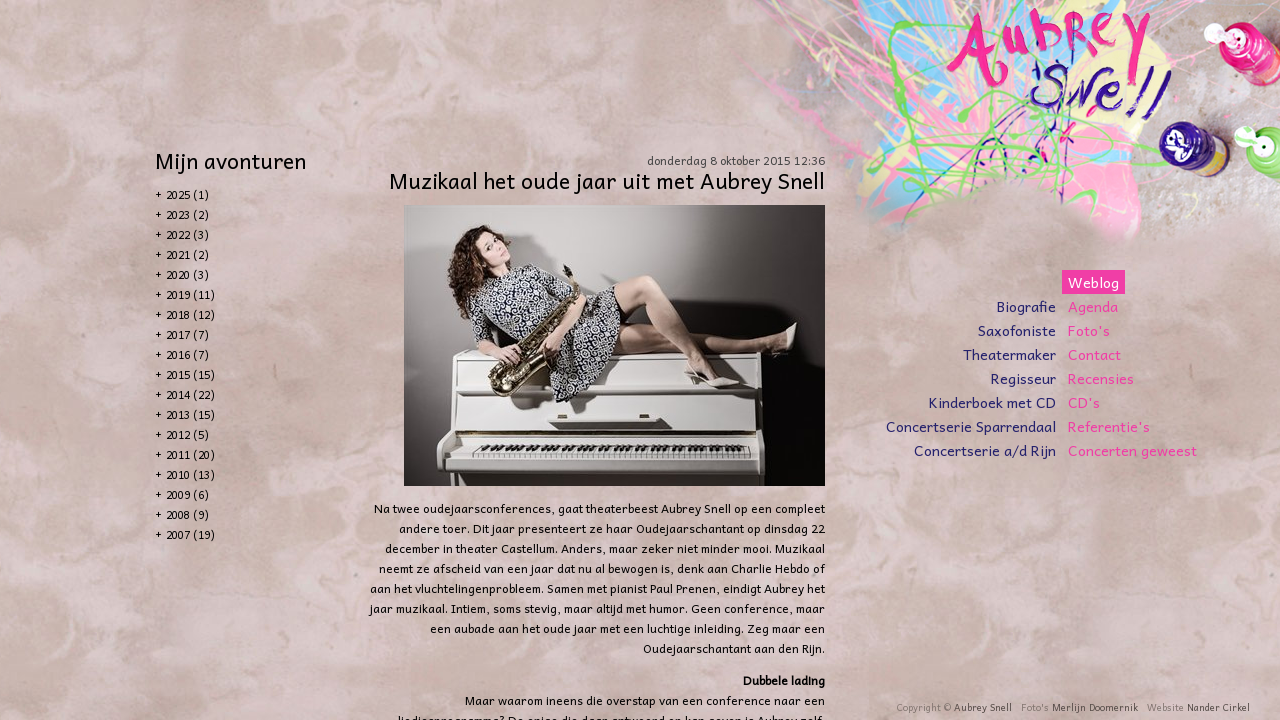

--- FILE ---
content_type: text/html; charset=utf-8
request_url: http://www.aubreysnell.com/Aubrey-Snell/nl-NL/weblog/47326609738727425NTE1M0E4QTNCOEVGQ0MwZmI3NjRmNzItOWUwMS00Y2RlLTg5MjItNTU5NTRjOGRiOTBkMA2.aspx
body_size: 124396
content:


<!DOCTYPE html PUBLIC "-//W3C//DTD XHTML 1.0 Transitional//EN" "http://www.w3.org/TR/xhtml1/DTD/xhtml1-transitional.dtd">

<html xmlns="http://www.w3.org/1999/xhtml" xml:lang="en" lang="en">
<head id="Head1"><link href="/WebResource.axd?d=KjQJcLghcEm5WKfBKupGMz94advdRYaSnqtOjUZ_lNUcjZFfkQQaybWDRIewPyHZWLxmAZPL39LOsfRRDnaz3Ri7HMixt-18Iuwipf1TE7A1&amp;t=636418755809388639" type="text/css" rel="stylesheet" /><meta http-equiv="Content-Type" content="text/html; charset=iso-8859-1" /><title>
	Muzikaal het oude jaar uit met Aubrey Snell   - Weblog Aubrey Snell weblog, Theatermaakster, Saxofoniste, Regisseur, Oudejaarscoference, nieuwe cd Arte Duo &#39;Salut d&#39;Amour&#39;  - Aubrey Snell
</title><link rel="stylesheet" type="text/css" href="/Aubrey-Snell/styles.css" /><meta name="robots" content="follow, index" /><meta name="content-language" content="nl-NL" /><meta name="keywords" content="Arte Duo, arteduo, theater, theatermaker, theatermaakster, muziek, musicus, musici, muziektheater, regisseur, regisseuse, regie, acteur, actrice, acteurs, steengoed, alphen aan den rijn, alphen, saxofoon, saxofoniste, saxofoons, parktheater, parkexpressie, castellum, castellum theater, column, columns, chiel meijering, cabaret, cabareti&amp;#232;re, conservatorium, koninklijk conservatorium, Aubrey, Aubrey Snell, Lineke, Lineke Lever, Facebook, Twitter, Klassiek, Klassieke muziek, Broekmans en van Poppel, Boudisque, Parktheater, Castellum, one 2 ten, Marijn, Marijn Simons, Jazz, Jazzy, Piano, Pianiste, Piano’s, Alphen, Alphen aan den Rijn, Utrecht, Den Haag, Conservatorium, HKU, Koninklijk conservatorium" /><script src="../../../js/resources/jquery/jquery.min.js" type="text/javascript"></script></head> 
<body>
    <script src="/Aubrey-Snell/script.js" type="text/javascript"></script>
    <form method="post" action="47326609738727425NTE1M0E4QTNCOEVGQ0MwZmI3NjRmNzItOWUwMS00Y2RlLTg5MjItNTU5NTRjOGRiOTBkMA2.aspx" id="form1">
<div class="aspNetHidden">
<input type="hidden" name="__EVENTTARGET" id="__EVENTTARGET" value="" />
<input type="hidden" name="__EVENTARGUMENT" id="__EVENTARGUMENT" value="" />
<input type="hidden" name="__VIEWSTATE" id="__VIEWSTATE" value="/[base64]/9EZtVsLAmER3Bjy0i1mkqh+COzeWqLA==" />
</div>

<script type="text/javascript">
//<![CDATA[
var theForm = document.forms['form1'];
if (!theForm) {
    theForm = document.form1;
}
function __doPostBack(eventTarget, eventArgument) {
    if (!theForm.onsubmit || (theForm.onsubmit() != false)) {
        theForm.__EVENTTARGET.value = eventTarget;
        theForm.__EVENTARGUMENT.value = eventArgument;
        theForm.submit();
    }
}
//]]>
</script>


<script src="/WebResource.axd?d=Q26ftbHnqMCtA49gSgvimzsVTCoTEkcdkqY9j0T9MJaedHjDrhJY_Kblj4cJW-aGvVctYu9O6ubAu_KP7i9K0imehBYUitDZXZCG-QHSvPQ1&amp;t=635650097785162500" type="text/javascript"></script>


<script src="/js/system.js" type="text/javascript"></script>
<script type="text/javascript">
//<![CDATA[
var __cultureInfo = {"name":"nl-NL","numberFormat":{"CurrencyDecimalDigits":2,"CurrencyDecimalSeparator":",","IsReadOnly":true,"CurrencyGroupSizes":[3],"NumberGroupSizes":[3],"PercentGroupSizes":[3],"CurrencyGroupSeparator":".","CurrencySymbol":"€","NaNSymbol":"NaN","CurrencyNegativePattern":12,"NumberNegativePattern":1,"PercentPositivePattern":0,"PercentNegativePattern":0,"NegativeInfinitySymbol":"-Infinity","NegativeSign":"-","NumberDecimalDigits":2,"NumberDecimalSeparator":",","NumberGroupSeparator":".","CurrencyPositivePattern":2,"PositiveInfinitySymbol":"Infinity","PositiveSign":"+","PercentDecimalDigits":2,"PercentDecimalSeparator":",","PercentGroupSeparator":".","PercentSymbol":"%","PerMilleSymbol":"‰","NativeDigits":["0","1","2","3","4","5","6","7","8","9"],"DigitSubstitution":1},"dateTimeFormat":{"AMDesignator":"","Calendar":{"MinSupportedDateTime":"\/Date(-62135596800000)\/","MaxSupportedDateTime":"\/Date(253402297199999)\/","AlgorithmType":1,"CalendarType":1,"Eras":[1],"TwoDigitYearMax":2029,"IsReadOnly":true},"DateSeparator":"-","FirstDayOfWeek":1,"CalendarWeekRule":2,"FullDateTimePattern":"dddd d MMMM yyyy H:mm:ss","LongDatePattern":"dddd d MMMM yyyy","LongTimePattern":"H:mm:ss","MonthDayPattern":"dd MMMM","PMDesignator":"","RFC1123Pattern":"ddd, dd MMM yyyy HH\u0027:\u0027mm\u0027:\u0027ss \u0027GMT\u0027","ShortDatePattern":"d-M-yyyy","ShortTimePattern":"H:mm","SortableDateTimePattern":"yyyy\u0027-\u0027MM\u0027-\u0027dd\u0027T\u0027HH\u0027:\u0027mm\u0027:\u0027ss","TimeSeparator":":","UniversalSortableDateTimePattern":"yyyy\u0027-\u0027MM\u0027-\u0027dd HH\u0027:\u0027mm\u0027:\u0027ss\u0027Z\u0027","YearMonthPattern":"MMMM yyyy","AbbreviatedDayNames":["zo","ma","di","wo","do","vr","za"],"ShortestDayNames":["zo","ma","di","wo","do","vr","za"],"DayNames":["zondag","maandag","dinsdag","woensdag","donderdag","vrijdag","zaterdag"],"AbbreviatedMonthNames":["jan","feb","mrt","apr","mei","jun","jul","aug","sep","okt","nov","dec",""],"MonthNames":["januari","februari","maart","april","mei","juni","juli","augustus","september","oktober","november","december",""],"IsReadOnly":true,"NativeCalendarName":"Gregoriaanse kalender","AbbreviatedMonthGenitiveNames":["jan","feb","mrt","apr","mei","jun","jul","aug","sep","okt","nov","dec",""],"MonthGenitiveNames":["januari","februari","maart","april","mei","juni","juli","augustus","september","oktober","november","december",""]},"eras":[1,"A.D.",null,0]};//]]>
</script>

<script src="/ScriptResource.axd?d=9UZZsNomskfkf_g_rnE45o5F6kium1Edbpfy9YDYfW6NLE5l1_HJC6gpysvvq8ic66mkUNF-Q_aJu4iXIInRdUVUo6L3qLJ3_CaU4Hh9O6_ipkk7pOzkUtROTwuZPwPSjE1xGQpl2py1N41ZTMmZmG4164U0exzC3rTLP6Mp4GQ1&amp;t=5854e822" type="text/javascript"></script>
<script src="/ScriptResource.axd?d=2q0FaXzRGmtz3ITwZGsBeZCx4G02zwyUxXVRzFN3UxxWEv97B8-yhhAi1HjxtFUVVuMWJDNEWKaK-VBmIkpwFttCc4mqHhVtIcbJrIBlUMJ6I2m-di-6j59NUNJiutm1Rvgo4K902bFGzyPnEkllWcBIRzr1evgaRAT2xpDh7jEjVtZ4Yf0s53yn3s0E1Vt80&amp;t=5854e822" type="text/javascript"></script>
<script src="../../../application/fix_webkit.js" type="text/javascript"></script>
<div class="aspNetHidden">

	<input type="hidden" name="__VIEWSTATEGENERATOR" id="__VIEWSTATEGENERATOR" value="1AD70BFB" />
</div><script type="text/javascript">
//<![CDATA[
Sys.WebForms.PageRequestManager._initialize('ctl00', 'form1', ['tMainMenu$MenuUpdater','MainMenu_MenuUpdater','tMainMenu2$MenuUpdater','MainMenu2_MenuUpdater','tSideBarSection$u','SideBarSection_u','tSideBarSection$c$ctl00','SideBarSection_c_ctl00','tMainSection$u','MainSection_u','tMainSection$c$ctl02','MainSection_c_ctl02'], [], [], 90, '');
//]]>
</script>

        

        <div id="header">
            <a href="/" id="logo">&nbsp;</a>
            <div id="logohotspot"><a href="/">&nbsp;</a></div>
            <div id="menu">
                <div id="menu1">
                    <div id="MainMenu_MenuUpdater">
	<ul class="Menu"><li id="MainMenu_MenuItem_526655" class="MenuItem MenuItemActive MenuItemNotLast MenuItemFirst" onmouseover="SetMenuItemHover(this);" onmouseout="ReleaseMenuItemHover(this, 20);"><a class="MenuItemLabel" title="Aubrey Snell, Muzikaal het jaar uit, Oudejaarscoference, Nieuwe CD Arte Duo &#39;Salut d&#39;Amour&#39;, Saxofoniste Aubrey Snell van het Arte Duo, recensie Jan de Kruijff, Oudejaarsconference aan den Rijn, Naomi Snell, De Wereld draait door" href="../weblog.aspx">Weblog</a></li><li id="MainMenu_MenuItem_550821" class="MenuItem MenuItemNotLast MenuItemNotFirst" onmouseover="SetMenuItemHover(this);" onmouseout="ReleaseMenuItemHover(this, 20);"><a class="MenuItemLabel" title="Aubrey Snell, saxofoon, saxofoniste" href="../agenda.aspx">Agenda</a></li><li id="MainMenu_MenuItem_571594" class="MenuItem MenuItemNotLast MenuItemNotFirst" onmouseover="SetMenuItemHover(this);" onmouseout="ReleaseMenuItemHover(this, 20);"><a class="MenuItemLabel" title="Aubrey Snell, de model van deze foto als saxofonist. Saxofoniste van het Arte Duo. Contact opnemen via haar website www.aubreysnell.com Foto: Merlijn Doomernik" href="../fotos.aspx">Foto's</a></li><li id="MainMenu_MenuItem_542025" class="MenuItem MenuItemNotLast MenuItemNotFirst" onmouseover="SetMenuItemHover(this);" onmouseout="ReleaseMenuItemHover(this, 20);"><a class="MenuItemLabel" title="Contactgegevens: Aubrey Snell, 0630710006, aubrey@aubreysnell.com, www.aubreysnell.com" href="../contact.aspx">Contact</a></li><li id="MainMenu_MenuItem_1508115" class="MenuItem MenuItemNotLast MenuItemNotFirst" onmouseover="SetMenuItemHover(this);" onmouseout="ReleaseMenuItemHover(this, 20);"><a class="MenuItemLabel" title="De vele gezichten van de saxofoon: de recensies van Aubrey Snell. Aubrey blaast klassieker nieuw leven. Aubrey Snell heeft nieuwe CD One2Ten met het Arte Duo opgenomen. Mens en melodie, Leidsch Dagblad en Alphen.cc hebben hier een recensie over geschreven. Recensies, Aubrey Snell, CD Arte Duo &#39;One2Ten&#39;, mens en melodie, leidsch dagblad, alphen.cc, " href="../recensies.aspx">Recensies</a></li><li id="MainMenu_MenuItem_2628946" class="MenuItem MenuItemNotLast MenuItemNotFirst" onmouseover="SetMenuItemHover(this);" onmouseout="ReleaseMenuItemHover(this, 20);"><a class="MenuItemLabel" title="Muziek, theater, toneel, Muziekfreak, Bühnebeest, Theatertijger, Aubrey Snell, musiceren, acteren, muziektheater, artistiek, identiteit, regie, regisseren, Salut d&#39;Amour, One 2 Ten" href="../cds.aspx">CD's</a></li><li id="MainMenu_MenuItem_2975477" class="MenuItem MenuItemNotLast MenuItemNotFirst" onmouseover="SetMenuItemHover(this);" onmouseout="ReleaseMenuItemHover(this, 20);"><a class="MenuItemLabel" title="Referentie&#39;s - Aubrey Snell" href="../referenties.aspx">Referentie's</a></li><li id="MainMenu_MenuItem_4048802" class="MenuItem MenuItemLast MenuItemNotFirst" onmouseover="SetMenuItemHover(this);" onmouseout="ReleaseMenuItemHover(this, 20);"><a class="MenuItemLabel" title="Concerten geweest - Aubrey Snell" href="../concerten+geweest.aspx">Concerten geweest</a></li></ul>
</div>
                </div>
                <div id="menu2">
                    &nbsp;<br />
                    <div id="MainMenu2_MenuUpdater">
	<ul class="Menu"><li id="MainMenu2_MenuItem_3270354" class="MenuItem MenuItemNotLast MenuItemFirst" onmouseover="SetMenuItemHover(this);" onmouseout="ReleaseMenuItemHover(this, 20);"><a class="MenuItemLabel" title="Biografie - Aubrey - Aubrey Snell" href="../aubrey/biografie.aspx">Biografie</a></li><li id="MainMenu2_MenuItem_613037" class="MenuItem MenuItemNotLast MenuItemNotFirst" onmouseover="SetMenuItemHover(this);" onmouseout="ReleaseMenuItemHover(this, 20);"><a class="MenuItemLabel" title="Saxofoniste van het Arte Duo met hun nieuwe CD &#39;Salut d&#39;Amour&#39;. Muziekfreak. Bühnebeest. Theatertijger. Dat is Aubrey Snell. Muziek &amp; acteren en haar passie voor het muziektheater bepalen de artistieke identiteit van Aubrey. En ze regisseert ook nog…Aubrey Snell studeerde klassiek saxofoon aan het Koninklijk Conservatorium in Den Haag bij Frank Timpe, sloot haar Master in juni 2007 cum laude af en kreeg meteen een onderscheiding voor haar theatrale originaliteit. Haar Bachelorstudie werd in januari 2005 ook al cum laude afgerond. " href="../aubrey/saxofoniste.aspx">Saxofoniste</a></li><li id="MainMenu2_MenuItem_587597" class="MenuItem MenuItemNotLast MenuItemNotFirst" onmouseover="SetMenuItemHover(this);" onmouseout="ReleaseMenuItemHover(this, 20);"><a class="MenuItemLabel" title="Aubrey regisseert en maakt theater. Naast het spelen van de saxofoon is ook erg actief als regisseur en theatermaakster. Muziekfreak. Bühnebeest. Theatertijger. Vurige regisseur. Theatermaker. Dat is Aubrey." href="../aubrey/theatermaker.aspx">Theatermaker</a></li><li id="MainMenu2_MenuItem_542519" class="MenuItem MenuItemNotLast MenuItemNotFirst" onmouseover="SetMenuItemHover(this);" onmouseout="ReleaseMenuItemHover(this, 20);"><a class="MenuItemLabel" title="Regisseur, PA, Nieuw Geluid" href="../aubrey/regisseur.aspx">Regisseur</a></li><li id="MainMenu2_MenuItem_1860710" class="MenuItem MenuItemNotLast MenuItemNotFirst" onmouseover="SetMenuItemHover(this);" onmouseout="ReleaseMenuItemHover(this, 20);"><a class="MenuItemLabel" title="Docent Aubrey Snell, saxofoniste, theatermaker en regisseur. Geeft les op de Paul van Vlietacademie, Park-Villa en bij Park-educatie doet ze het Cmk traject." href="../aubrey/kinderboek+met+cd.aspx">Kinderboek met CD</a></li><li id="MainMenu2_MenuItem_4084249" class="MenuItem MenuItemNotLast MenuItemNotFirst" onmouseover="SetMenuItemHover(this);" onmouseout="ReleaseMenuItemHover(this, 20);"><a class="MenuItemLabel" title="Concertserie Sparrendaal - Aubrey - Aubrey Snell" href="../aubrey/concertserie+sparrendaal.aspx">Concertserie Sparrendaal</a></li><li id="MainMenu2_MenuItem_4297293" class="MenuItem MenuItemLast MenuItemNotFirst" onmouseover="SetMenuItemHover(this);" onmouseout="ReleaseMenuItemHover(this, 20);"><a class="MenuItemLabel" title="Concertserie a/d Rijn  - Aubrey - Aubrey Snell" href="../aubrey/concertserie+ad+rijn+.aspx">Concertserie a/d Rijn </a></li></ul>
</div>
                </div>
            </div>
        </div>

        <div id="content" class="withsidebar"><div class="center">
            <div id="sidebar">
                <div id="SideBarSection_u">
	<div id="SideBarSection_ic">
		<div id="SideBarSection_c">
			<div id="SideBarSection_c_ctl00">
				<div id="SideBarSection_c_ctl02" class="ContentItem ContentItemWeblogArchive ContentItemDetail ContentItemDetailWeblogArchive">
					<div id="SideBarSection_c_ctl02_i6738800_WebForm1">
						<div id="SideBarSection_c_ctl02_i6738800_WebForm1_f1_DefaultContainer" class="FormField FormFieldTitle">
							<h1 id="SideBarSection_c_ctl02_i6738800_WebForm1_f1_DefaultControl_CmsControl" class="FormH1 Title">Mijn avonturen</h1>
						</div>
					</div>
<div id="SideBarSection_c_ctl02_i6738800_ContentTree1" class="ContentTreeNode">
						<div class="ContentTreeNode ContentTreeNodeCollapsed">
							<a class="ContentTreeNodeCollapse" href="#" onclick="$(this).html(($(this).html()==&#39;+&#39;?&#39;-&#39;:&#39;+&#39;)).closest(&#39;.ContentTreeNode&#39;).toggleClass(&#39;ContentTreeNodeCollapsed&#39;);return false;">+</a><a class="ContentTreeNodeTitle" href="#" onclick="$(this).html(($(this).html()==&#39;+&#39;?&#39;-&#39;:&#39;+&#39;)).closest(&#39;.ContentTreeNode&#39;).toggleClass(&#39;ContentTreeNodeCollapsed&#39;);return false;">2025 (1)</a><div class="ContentTreeChildNodes"><div class="ContentTreeNode ContentTreeNodeCollapsed">
								<a class="ContentTreeNodeCollapse" href="#" onclick="$(this).html(($(this).html()==&#39;+&#39;?&#39;-&#39;:&#39;+&#39;)).closest(&#39;.ContentTreeNode&#39;).toggleClass(&#39;ContentTreeNodeCollapsed&#39;);return false;">+</a><a class="ContentTreeNodeTitle" href="../weblog.aspx?filter-weblogitem-DateTime-min=1-11-2025&amp;filter-weblogitem-DateTime-smaller=1-12-2025&amp;filter-weblogitem-max=0">november (1)</a><div class="ContentTreeChildNodes"><div class="ContentTreeNode ContentTreeNodeCollapsed">
									<a class="ContentTreeNodeTitle" href="57785276995567617NTE1M0E4QTNCOEVGQ0MwZmI3NjRmNzItOWUwMS00Y2RlLTg5MjItNTU5NTRjOGRiOTBkMA2.aspx">Eerste editie Lichtfestival 2025!</a>
								</div></div>
							</div></div>
						</div><div class="ContentTreeNode ContentTreeNodeCollapsed">
							<a class="ContentTreeNodeCollapse" href="#" onclick="$(this).html(($(this).html()==&#39;+&#39;?&#39;-&#39;:&#39;+&#39;)).closest(&#39;.ContentTreeNode&#39;).toggleClass(&#39;ContentTreeNodeCollapsed&#39;);return false;">+</a><a class="ContentTreeNodeTitle" href="#" onclick="$(this).html(($(this).html()==&#39;+&#39;?&#39;-&#39;:&#39;+&#39;)).closest(&#39;.ContentTreeNode&#39;).toggleClass(&#39;ContentTreeNodeCollapsed&#39;);return false;">2023 (2)</a><div class="ContentTreeChildNodes"><div class="ContentTreeNode ContentTreeNodeCollapsed">
								<a class="ContentTreeNodeCollapse" href="#" onclick="$(this).html(($(this).html()==&#39;+&#39;?&#39;-&#39;:&#39;+&#39;)).closest(&#39;.ContentTreeNode&#39;).toggleClass(&#39;ContentTreeNodeCollapsed&#39;);return false;">+</a><a class="ContentTreeNodeTitle" href="../weblog.aspx?filter-weblogitem-DateTime-min=1-6-2023&amp;filter-weblogitem-DateTime-smaller=1-7-2023&amp;filter-weblogitem-max=0">juni (1)</a><div class="ContentTreeChildNodes"><div class="ContentTreeNode ContentTreeNodeCollapsed">
									<a class="ContentTreeNodeTitle" href="55251431705083905NTE1M0E4QTNCOEVGQ0MwZmI3NjRmNzItOWUwMS00Y2RlLTg5MjItNTU5NTRjOGRiOTBkMA2.aspx">Woyzeck Foto beeld foto's: Peter Schlipf</a>
								</div></div>
							</div><div class="ContentTreeNode ContentTreeNodeCollapsed">
								<a class="ContentTreeNodeCollapse" href="#" onclick="$(this).html(($(this).html()==&#39;+&#39;?&#39;-&#39;:&#39;+&#39;)).closest(&#39;.ContentTreeNode&#39;).toggleClass(&#39;ContentTreeNodeCollapsed&#39;);return false;">+</a><a class="ContentTreeNodeTitle" href="../weblog.aspx?filter-weblogitem-DateTime-min=1-4-2023&amp;filter-weblogitem-DateTime-smaller=1-5-2023&amp;filter-weblogitem-max=0">april (1)</a><div class="ContentTreeChildNodes"><div class="ContentTreeNode ContentTreeNodeCollapsed">
									<a class="ContentTreeNodeTitle" href="55079262274584577NTE1M0E4QTNCOEVGQ0MwZmI3NjRmNzItOWUwMS00Y2RlLTg5MjItNTU5NTRjOGRiOTBkMA2.aspx">Woyzeck Pop-up-opera</a>
								</div></div>
							</div></div>
						</div><div class="ContentTreeNode ContentTreeNodeCollapsed">
							<a class="ContentTreeNodeCollapse" href="#" onclick="$(this).html(($(this).html()==&#39;+&#39;?&#39;-&#39;:&#39;+&#39;)).closest(&#39;.ContentTreeNode&#39;).toggleClass(&#39;ContentTreeNodeCollapsed&#39;);return false;">+</a><a class="ContentTreeNodeTitle" href="#" onclick="$(this).html(($(this).html()==&#39;+&#39;?&#39;-&#39;:&#39;+&#39;)).closest(&#39;.ContentTreeNode&#39;).toggleClass(&#39;ContentTreeNodeCollapsed&#39;);return false;">2022 (3)</a><div class="ContentTreeChildNodes"><div class="ContentTreeNode ContentTreeNodeCollapsed">
								<a class="ContentTreeNodeCollapse" href="#" onclick="$(this).html(($(this).html()==&#39;+&#39;?&#39;-&#39;:&#39;+&#39;)).closest(&#39;.ContentTreeNode&#39;).toggleClass(&#39;ContentTreeNodeCollapsed&#39;);return false;">+</a><a class="ContentTreeNodeTitle" href="../weblog.aspx?filter-weblogitem-DateTime-min=1-4-2022&amp;filter-weblogitem-DateTime-smaller=1-5-2022&amp;filter-weblogitem-max=0">april (2)</a><div class="ContentTreeChildNodes"><div class="ContentTreeNode ContentTreeNodeCollapsed">
									<a class="ContentTreeNodeTitle" href="54038896696655873NTE1M0E4QTNCOEVGQ0MwZmI3NjRmNzItOWUwMS00Y2RlLTg5MjItNTU5NTRjOGRiOTBkMA2.aspx">Benefietconcert Oekraïne</a>
								</div><div class="ContentTreeNode ContentTreeNodeCollapsed">
									<a class="ContentTreeNodeTitle" href="54047965972037633NTE1M0E4QTNCOEVGQ0MwZmI3NjRmNzItOWUwMS00Y2RlLTg5MjItNTU5NTRjOGRiOTBkMA2.aspx">Benefietconcert</a>
								</div></div>
							</div><div class="ContentTreeNode ContentTreeNodeCollapsed">
								<a class="ContentTreeNodeCollapse" href="#" onclick="$(this).html(($(this).html()==&#39;+&#39;?&#39;-&#39;:&#39;+&#39;)).closest(&#39;.ContentTreeNode&#39;).toggleClass(&#39;ContentTreeNodeCollapsed&#39;);return false;">+</a><a class="ContentTreeNodeTitle" href="../weblog.aspx?filter-weblogitem-DateTime-min=1-3-2022&amp;filter-weblogitem-DateTime-smaller=1-4-2022&amp;filter-weblogitem-max=0">maart (1)</a><div class="ContentTreeChildNodes"><div class="ContentTreeNode ContentTreeNodeCollapsed">
									<a class="ContentTreeNodeTitle" href="54047973514805249NTE1M0E4QTNCOEVGQ0MwZmI3NjRmNzItOWUwMS00Y2RlLTg5MjItNTU5NTRjOGRiOTBkMA2.aspx">Op Avontuur in Boskoop </a>
								</div></div>
							</div></div>
						</div><div class="ContentTreeNode ContentTreeNodeCollapsed">
							<a class="ContentTreeNodeCollapse" href="#" onclick="$(this).html(($(this).html()==&#39;+&#39;?&#39;-&#39;:&#39;+&#39;)).closest(&#39;.ContentTreeNode&#39;).toggleClass(&#39;ContentTreeNodeCollapsed&#39;);return false;">+</a><a class="ContentTreeNodeTitle" href="#" onclick="$(this).html(($(this).html()==&#39;+&#39;?&#39;-&#39;:&#39;+&#39;)).closest(&#39;.ContentTreeNode&#39;).toggleClass(&#39;ContentTreeNodeCollapsed&#39;);return false;">2021 (2)</a><div class="ContentTreeChildNodes"><div class="ContentTreeNode ContentTreeNodeCollapsed">
								<a class="ContentTreeNodeCollapse" href="#" onclick="$(this).html(($(this).html()==&#39;+&#39;?&#39;-&#39;:&#39;+&#39;)).closest(&#39;.ContentTreeNode&#39;).toggleClass(&#39;ContentTreeNodeCollapsed&#39;);return false;">+</a><a class="ContentTreeNodeTitle" href="../weblog.aspx?filter-weblogitem-DateTime-min=1-7-2021&amp;filter-weblogitem-DateTime-smaller=1-8-2021&amp;filter-weblogitem-max=0">juli (1)</a><div class="ContentTreeChildNodes"><div class="ContentTreeNode ContentTreeNodeCollapsed">
									<a class="ContentTreeNodeTitle" href="53252191468650497NTE1M0E4QTNCOEVGQ0MwZmI3NjRmNzItOWUwMS00Y2RlLTg5MjItNTU5NTRjOGRiOTBkMA2.aspx">Project - Kleine Ster</a>
								</div></div>
							</div><div class="ContentTreeNode ContentTreeNodeCollapsed">
								<a class="ContentTreeNodeCollapse" href="#" onclick="$(this).html(($(this).html()==&#39;+&#39;?&#39;-&#39;:&#39;+&#39;)).closest(&#39;.ContentTreeNode&#39;).toggleClass(&#39;ContentTreeNodeCollapsed&#39;);return false;">+</a><a class="ContentTreeNodeTitle" href="../weblog.aspx?filter-weblogitem-DateTime-min=1-3-2021&amp;filter-weblogitem-DateTime-smaller=1-4-2021&amp;filter-weblogitem-max=0">maart (1)</a><div class="ContentTreeChildNodes"><div class="ContentTreeNode ContentTreeNodeCollapsed">
									<a class="ContentTreeNodeTitle" href="52955404591005697NTE1M0E4QTNCOEVGQ0MwZmI3NjRmNzItOWUwMS00Y2RlLTg5MjItNTU5NTRjOGRiOTBkMA2.aspx">Balkonscène - Subsidie voor het Arte Duo toegekend!</a>
								</div></div>
							</div></div>
						</div><div class="ContentTreeNode ContentTreeNodeCollapsed">
							<a class="ContentTreeNodeCollapse" href="#" onclick="$(this).html(($(this).html()==&#39;+&#39;?&#39;-&#39;:&#39;+&#39;)).closest(&#39;.ContentTreeNode&#39;).toggleClass(&#39;ContentTreeNodeCollapsed&#39;);return false;">+</a><a class="ContentTreeNodeTitle" href="#" onclick="$(this).html(($(this).html()==&#39;+&#39;?&#39;-&#39;:&#39;+&#39;)).closest(&#39;.ContentTreeNode&#39;).toggleClass(&#39;ContentTreeNodeCollapsed&#39;);return false;">2020 (3)</a><div class="ContentTreeChildNodes"><div class="ContentTreeNode ContentTreeNodeCollapsed">
								<a class="ContentTreeNodeCollapse" href="#" onclick="$(this).html(($(this).html()==&#39;+&#39;?&#39;-&#39;:&#39;+&#39;)).closest(&#39;.ContentTreeNode&#39;).toggleClass(&#39;ContentTreeNodeCollapsed&#39;);return false;">+</a><a class="ContentTreeNodeTitle" href="../weblog.aspx?filter-weblogitem-DateTime-min=1-10-2020&amp;filter-weblogitem-DateTime-smaller=1-11-2020&amp;filter-weblogitem-max=0">oktober (1)</a><div class="ContentTreeChildNodes"><div class="ContentTreeNode ContentTreeNodeCollapsed">
									<a class="ContentTreeNodeTitle" href="52499269298552833NTE1M0E4QTNCOEVGQ0MwZmI3NjRmNzItOWUwMS00Y2RlLTg5MjItNTU5NTRjOGRiOTBkMA2.aspx">Pinocchio in Museum Speelklok te Utrecht</a>
								</div></div>
							</div><div class="ContentTreeNode ContentTreeNodeCollapsed">
								<a class="ContentTreeNodeCollapse" href="#" onclick="$(this).html(($(this).html()==&#39;+&#39;?&#39;-&#39;:&#39;+&#39;)).closest(&#39;.ContentTreeNode&#39;).toggleClass(&#39;ContentTreeNodeCollapsed&#39;);return false;">+</a><a class="ContentTreeNodeTitle" href="../weblog.aspx?filter-weblogitem-DateTime-min=1-6-2020&amp;filter-weblogitem-DateTime-smaller=1-7-2020&amp;filter-weblogitem-max=0">juni (1)</a><div class="ContentTreeChildNodes"><div class="ContentTreeNode ContentTreeNodeCollapsed">
									<a class="ContentTreeNodeTitle" href="52213414160203777NTE1M0E4QTNCOEVGQ0MwZmI3NjRmNzItOWUwMS00Y2RlLTg5MjItNTU5NTRjOGRiOTBkMA2.aspx">Zomers concert in Oudshoornsekerk </a>
								</div></div>
							</div><div class="ContentTreeNode ContentTreeNodeCollapsed">
								<a class="ContentTreeNodeCollapse" href="#" onclick="$(this).html(($(this).html()==&#39;+&#39;?&#39;-&#39;:&#39;+&#39;)).closest(&#39;.ContentTreeNode&#39;).toggleClass(&#39;ContentTreeNodeCollapsed&#39;);return false;">+</a><a class="ContentTreeNodeTitle" href="../weblog.aspx?filter-weblogitem-DateTime-min=1-3-2020&amp;filter-weblogitem-DateTime-smaller=1-4-2020&amp;filter-weblogitem-max=0">maart (1)</a><div class="ContentTreeChildNodes"><div class="ContentTreeNode ContentTreeNodeCollapsed">
									<a class="ContentTreeNodeTitle" href="51904638366875649NTE1M0E4QTNCOEVGQ0MwZmI3NjRmNzItOWUwMS00Y2RlLTg5MjItNTU5NTRjOGRiOTBkMA2.aspx">Drie vrouwen aan de Top!</a>
								</div></div>
							</div></div>
						</div><div class="ContentTreeNode ContentTreeNodeCollapsed">
							<a class="ContentTreeNodeCollapse" href="#" onclick="$(this).html(($(this).html()==&#39;+&#39;?&#39;-&#39;:&#39;+&#39;)).closest(&#39;.ContentTreeNode&#39;).toggleClass(&#39;ContentTreeNodeCollapsed&#39;);return false;">+</a><a class="ContentTreeNodeTitle" href="#" onclick="$(this).html(($(this).html()==&#39;+&#39;?&#39;-&#39;:&#39;+&#39;)).closest(&#39;.ContentTreeNode&#39;).toggleClass(&#39;ContentTreeNodeCollapsed&#39;);return false;">2019 (11)</a><div class="ContentTreeChildNodes"><div class="ContentTreeNode ContentTreeNodeCollapsed">
								<a class="ContentTreeNodeCollapse" href="#" onclick="$(this).html(($(this).html()==&#39;+&#39;?&#39;-&#39;:&#39;+&#39;)).closest(&#39;.ContentTreeNode&#39;).toggleClass(&#39;ContentTreeNodeCollapsed&#39;);return false;">+</a><a class="ContentTreeNodeTitle" href="../weblog.aspx?filter-weblogitem-DateTime-min=1-12-2019&amp;filter-weblogitem-DateTime-smaller=1-1-2020&amp;filter-weblogitem-max=0">december (1)</a><div class="ContentTreeChildNodes"><div class="ContentTreeNode ContentTreeNodeCollapsed">
									<a class="ContentTreeNodeTitle" href="51657958057082881NTE1M0E4QTNCOEVGQ0MwZmI3NjRmNzItOWUwMS00Y2RlLTg5MjItNTU5NTRjOGRiOTBkMA2.aspx">Het muisjes met de parel</a>
								</div></div>
							</div><div class="ContentTreeNode ContentTreeNodeCollapsed">
								<a class="ContentTreeNodeCollapse" href="#" onclick="$(this).html(($(this).html()==&#39;+&#39;?&#39;-&#39;:&#39;+&#39;)).closest(&#39;.ContentTreeNode&#39;).toggleClass(&#39;ContentTreeNodeCollapsed&#39;);return false;">+</a><a class="ContentTreeNodeTitle" href="../weblog.aspx?filter-weblogitem-DateTime-min=1-11-2019&amp;filter-weblogitem-DateTime-smaller=1-12-2019&amp;filter-weblogitem-max=0">november (3)</a><div class="ContentTreeChildNodes"><div class="ContentTreeNode ContentTreeNodeCollapsed">
									<a class="ContentTreeNodeTitle" href="51587444140802049NTE1M0E4QTNCOEVGQ0MwZmI3NjRmNzItOWUwMS00Y2RlLTg5MjItNTU5NTRjOGRiOTBkMA2.aspx"></a>
								</div><div class="ContentTreeNode ContentTreeNodeCollapsed">
									<a class="ContentTreeNodeTitle" href="51587443921158145NTE1M0E4QTNCOEVGQ0MwZmI3NjRmNzItOWUwMS00Y2RlLTg5MjItNTU5NTRjOGRiOTBkMA2.aspx">Kerstconcert - 15 december </a>
								</div><div class="ContentTreeNode ContentTreeNodeCollapsed">
									<a class="ContentTreeNodeTitle" href="51565989980798976NTE1M0E4QTNCOEVGQ0MwZmI3NjRmNzItOWUwMS00Y2RlLTg5MjItNTU5NTRjOGRiOTBkMA2.aspx">Arte Duo - Salut d'Amour</a>
								</div></div>
							</div><div class="ContentTreeNode ContentTreeNodeCollapsed">
								<a class="ContentTreeNodeCollapse" href="#" onclick="$(this).html(($(this).html()==&#39;+&#39;?&#39;-&#39;:&#39;+&#39;)).closest(&#39;.ContentTreeNode&#39;).toggleClass(&#39;ContentTreeNodeCollapsed&#39;);return false;">+</a><a class="ContentTreeNodeTitle" href="../weblog.aspx?filter-weblogitem-DateTime-min=1-10-2019&amp;filter-weblogitem-DateTime-smaller=1-11-2019&amp;filter-weblogitem-max=0">oktober (1)</a><div class="ContentTreeChildNodes"><div class="ContentTreeNode ContentTreeNodeCollapsed">
									<a class="ContentTreeNodeTitle" href="51485796058660865NTE1M0E4QTNCOEVGQ0MwZmI3NjRmNzItOWUwMS00Y2RlLTg5MjItNTU5NTRjOGRiOTBkMA2.aspx">Sleepy Hollow in Concertserie Sparrendaal</a>
								</div></div>
							</div><div class="ContentTreeNode ContentTreeNodeCollapsed">
								<a class="ContentTreeNodeCollapse" href="#" onclick="$(this).html(($(this).html()==&#39;+&#39;?&#39;-&#39;:&#39;+&#39;)).closest(&#39;.ContentTreeNode&#39;).toggleClass(&#39;ContentTreeNodeCollapsed&#39;);return false;">+</a><a class="ContentTreeNodeTitle" href="../weblog.aspx?filter-weblogitem-DateTime-min=1-9-2019&amp;filter-weblogitem-DateTime-smaller=1-10-2019&amp;filter-weblogitem-max=0">september (1)</a><div class="ContentTreeChildNodes"><div class="ContentTreeNode ContentTreeNodeCollapsed">
									<a class="ContentTreeNodeTitle" href="51431440487120897NTE1M0E4QTNCOEVGQ0MwZmI3NjRmNzItOWUwMS00Y2RlLTg5MjItNTU5NTRjOGRiOTBkMA2.aspx">Programma Concertserie</a>
								</div></div>
							</div><div class="ContentTreeNode ContentTreeNodeCollapsed">
								<a class="ContentTreeNodeCollapse" href="#" onclick="$(this).html(($(this).html()==&#39;+&#39;?&#39;-&#39;:&#39;+&#39;)).closest(&#39;.ContentTreeNode&#39;).toggleClass(&#39;ContentTreeNodeCollapsed&#39;);return false;">+</a><a class="ContentTreeNodeTitle" href="../weblog.aspx?filter-weblogitem-DateTime-min=1-6-2019&amp;filter-weblogitem-DateTime-smaller=1-7-2019&amp;filter-weblogitem-max=0">juni (1)</a><div class="ContentTreeChildNodes"><div class="ContentTreeNode ContentTreeNodeCollapsed">
									<a class="ContentTreeNodeTitle" href="51440383300730881NTE1M0E4QTNCOEVGQ0MwZmI3NjRmNzItOWUwMS00Y2RlLTg5MjItNTU5NTRjOGRiOTBkMA2.aspx">Joris en de Draak</a>
								</div></div>
							</div><div class="ContentTreeNode ContentTreeNodeCollapsed">
								<a class="ContentTreeNodeCollapse" href="#" onclick="$(this).html(($(this).html()==&#39;+&#39;?&#39;-&#39;:&#39;+&#39;)).closest(&#39;.ContentTreeNode&#39;).toggleClass(&#39;ContentTreeNodeCollapsed&#39;);return false;">+</a><a class="ContentTreeNodeTitle" href="../weblog.aspx?filter-weblogitem-DateTime-min=1-5-2019&amp;filter-weblogitem-DateTime-smaller=1-6-2019&amp;filter-weblogitem-max=0">mei (1)</a><div class="ContentTreeChildNodes"><div class="ContentTreeNode ContentTreeNodeCollapsed">
									<a class="ContentTreeNodeTitle" href="51087424579403777NTE1M0E4QTNCOEVGQ0MwZmI3NjRmNzItOWUwMS00Y2RlLTg5MjItNTU5NTRjOGRiOTBkMA2.aspx">Concertserie a/d Rijn  </a>
								</div></div>
							</div><div class="ContentTreeNode ContentTreeNodeCollapsed">
								<a class="ContentTreeNodeCollapse" href="#" onclick="$(this).html(($(this).html()==&#39;+&#39;?&#39;-&#39;:&#39;+&#39;)).closest(&#39;.ContentTreeNode&#39;).toggleClass(&#39;ContentTreeNodeCollapsed&#39;);return false;">+</a><a class="ContentTreeNodeTitle" href="../weblog.aspx?filter-weblogitem-DateTime-min=1-3-2019&amp;filter-weblogitem-DateTime-smaller=1-4-2019&amp;filter-weblogitem-max=0">maart (2)</a><div class="ContentTreeChildNodes"><div class="ContentTreeNode ContentTreeNodeCollapsed">
									<a class="ContentTreeNodeTitle" href="50869585855021057NTE1M0E4QTNCOEVGQ0MwZmI3NjRmNzItOWUwMS00Y2RlLTg5MjItNTU5NTRjOGRiOTBkMA2.aspx">Seizoens afsluiting van Concertserie Sparrendaal </a>
								</div><div class="ContentTreeNode ContentTreeNodeCollapsed">
									<a class="ContentTreeNodeTitle" href="50869585633312769NTE1M0E4QTNCOEVGQ0MwZmI3NjRmNzItOWUwMS00Y2RlLTg5MjItNTU5NTRjOGRiOTBkMA2.aspx">Seizoens afsluiting van Concertserie Sparrendaal </a>
								</div></div>
							</div><div class="ContentTreeNode ContentTreeNodeCollapsed">
								<a class="ContentTreeNodeCollapse" href="#" onclick="$(this).html(($(this).html()==&#39;+&#39;?&#39;-&#39;:&#39;+&#39;)).closest(&#39;.ContentTreeNode&#39;).toggleClass(&#39;ContentTreeNodeCollapsed&#39;);return false;">+</a><a class="ContentTreeNodeTitle" href="../weblog.aspx?filter-weblogitem-DateTime-min=1-1-2019&amp;filter-weblogitem-DateTime-smaller=1-2-2019&amp;filter-weblogitem-max=0">januari (1)</a><div class="ContentTreeChildNodes"><div class="ContentTreeNode ContentTreeNodeCollapsed">
									<a class="ContentTreeNodeTitle" href="50681863394361344NTE1M0E4QTNCOEVGQ0MwZmI3NjRmNzItOWUwMS00Y2RlLTg5MjItNTU5NTRjOGRiOTBkMA2.aspx">Franse Chanson - 7 april</a>
								</div></div>
							</div></div>
						</div><div class="ContentTreeNode ContentTreeNodeCollapsed">
							<a class="ContentTreeNodeCollapse" href="#" onclick="$(this).html(($(this).html()==&#39;+&#39;?&#39;-&#39;:&#39;+&#39;)).closest(&#39;.ContentTreeNode&#39;).toggleClass(&#39;ContentTreeNodeCollapsed&#39;);return false;">+</a><a class="ContentTreeNodeTitle" href="#" onclick="$(this).html(($(this).html()==&#39;+&#39;?&#39;-&#39;:&#39;+&#39;)).closest(&#39;.ContentTreeNode&#39;).toggleClass(&#39;ContentTreeNodeCollapsed&#39;);return false;">2018 (12)</a><div class="ContentTreeChildNodes"><div class="ContentTreeNode ContentTreeNodeCollapsed">
								<a class="ContentTreeNodeCollapse" href="#" onclick="$(this).html(($(this).html()==&#39;+&#39;?&#39;-&#39;:&#39;+&#39;)).closest(&#39;.ContentTreeNode&#39;).toggleClass(&#39;ContentTreeNodeCollapsed&#39;);return false;">+</a><a class="ContentTreeNodeTitle" href="../weblog.aspx?filter-weblogitem-DateTime-min=1-11-2018&amp;filter-weblogitem-DateTime-smaller=1-12-2018&amp;filter-weblogitem-max=0">november (2)</a><div class="ContentTreeChildNodes"><div class="ContentTreeNode ContentTreeNodeCollapsed">
									<a class="ContentTreeNodeTitle" href="50528422214467585NTE1M0E4QTNCOEVGQ0MwZmI3NjRmNzItOWUwMS00Y2RlLTg5MjItNTU5NTRjOGRiOTBkMA2.aspx">Kerstconcert 23 december en De Chinese Nachtegaal op 28 december </a>
								</div><div class="ContentTreeNode ContentTreeNodeCollapsed">
									<a class="ContentTreeNodeTitle" href="50613373957177345NTE1M0E4QTNCOEVGQ0MwZmI3NjRmNzItOWUwMS00Y2RlLTg5MjItNTU5NTRjOGRiOTBkMA2.aspx">De Chinese Nachtegaal</a>
								</div></div>
							</div><div class="ContentTreeNode ContentTreeNodeCollapsed">
								<a class="ContentTreeNodeCollapse" href="#" onclick="$(this).html(($(this).html()==&#39;+&#39;?&#39;-&#39;:&#39;+&#39;)).closest(&#39;.ContentTreeNode&#39;).toggleClass(&#39;ContentTreeNodeCollapsed&#39;);return false;">+</a><a class="ContentTreeNodeTitle" href="../weblog.aspx?filter-weblogitem-DateTime-min=1-10-2018&amp;filter-weblogitem-DateTime-smaller=1-11-2018&amp;filter-weblogitem-max=0">oktober (1)</a><div class="ContentTreeChildNodes"><div class="ContentTreeNode ContentTreeNodeCollapsed">
									<a class="ContentTreeNodeTitle" href="50438076696494081NTE1M0E4QTNCOEVGQ0MwZmI3NjRmNzItOWUwMS00Y2RlLTg5MjItNTU5NTRjOGRiOTBkMA2.aspx">Dubbel concert op 4 november!</a>
								</div></div>
							</div><div class="ContentTreeNode ContentTreeNodeCollapsed">
								<a class="ContentTreeNodeCollapse" href="#" onclick="$(this).html(($(this).html()==&#39;+&#39;?&#39;-&#39;:&#39;+&#39;)).closest(&#39;.ContentTreeNode&#39;).toggleClass(&#39;ContentTreeNodeCollapsed&#39;);return false;">+</a><a class="ContentTreeNodeTitle" href="../weblog.aspx?filter-weblogitem-DateTime-min=1-8-2018&amp;filter-weblogitem-DateTime-smaller=1-9-2018&amp;filter-weblogitem-max=0">augustus (1)</a><div class="ContentTreeChildNodes"><div class="ContentTreeNode ContentTreeNodeCollapsed">
									<a class="ContentTreeNodeTitle" href="50282108887531521NTE1M0E4QTNCOEVGQ0MwZmI3NjRmNzItOWUwMS00Y2RlLTg5MjItNTU5NTRjOGRiOTBkMA2.aspx">Sparrendaal Concert op 7 oktober</a>
								</div></div>
							</div><div class="ContentTreeNode ContentTreeNodeCollapsed">
								<a class="ContentTreeNodeCollapse" href="#" onclick="$(this).html(($(this).html()==&#39;+&#39;?&#39;-&#39;:&#39;+&#39;)).closest(&#39;.ContentTreeNode&#39;).toggleClass(&#39;ContentTreeNodeCollapsed&#39;);return false;">+</a><a class="ContentTreeNodeTitle" href="../weblog.aspx?filter-weblogitem-DateTime-min=1-5-2018&amp;filter-weblogitem-DateTime-smaller=1-6-2018&amp;filter-weblogitem-max=0">mei (1)</a><div class="ContentTreeChildNodes"><div class="ContentTreeNode ContentTreeNodeCollapsed">
									<a class="ContentTreeNodeTitle" href="50058942413242369NTE1M0E4QTNCOEVGQ0MwZmI3NjRmNzItOWUwMS00Y2RlLTg5MjItNTU5NTRjOGRiOTBkMA2.aspx">Arte Duo - Zomerconcert</a>
								</div></div>
							</div><div class="ContentTreeNode ContentTreeNodeCollapsed">
								<a class="ContentTreeNodeCollapse" href="#" onclick="$(this).html(($(this).html()==&#39;+&#39;?&#39;-&#39;:&#39;+&#39;)).closest(&#39;.ContentTreeNode&#39;).toggleClass(&#39;ContentTreeNodeCollapsed&#39;);return false;">+</a><a class="ContentTreeNodeTitle" href="../weblog.aspx?filter-weblogitem-DateTime-min=1-4-2018&amp;filter-weblogitem-DateTime-smaller=1-5-2018&amp;filter-weblogitem-max=0">april (3)</a><div class="ContentTreeChildNodes"><div class="ContentTreeNode ContentTreeNodeCollapsed">
									<a class="ContentTreeNodeTitle" href="49925946918305793NTE1M0E4QTNCOEVGQ0MwZmI3NjRmNzItOWUwMS00Y2RlLTg5MjItNTU5NTRjOGRiOTBkMA2.aspx">Programma Sparrendaal Concerten</a>
								</div><div class="ContentTreeNode ContentTreeNodeCollapsed">
									<a class="ContentTreeNodeTitle" href="49902556744482817NTE1M0E4QTNCOEVGQ0MwZmI3NjRmNzItOWUwMS00Y2RlLTg5MjItNTU5NTRjOGRiOTBkMA2.aspx">Concertserie Sparrendaal</a>
								</div><div class="ContentTreeNode ContentTreeNodeCollapsed">
									<a class="ContentTreeNodeTitle" href="49902556720398337NTE1M0E4QTNCOEVGQ0MwZmI3NjRmNzItOWUwMS00Y2RlLTg5MjItNTU5NTRjOGRiOTBkMA2.aspx">Concertserie Sparrendaal</a>
								</div></div>
							</div><div class="ContentTreeNode ContentTreeNodeCollapsed">
								<a class="ContentTreeNodeCollapse" href="#" onclick="$(this).html(($(this).html()==&#39;+&#39;?&#39;-&#39;:&#39;+&#39;)).closest(&#39;.ContentTreeNode&#39;).toggleClass(&#39;ContentTreeNodeCollapsed&#39;);return false;">+</a><a class="ContentTreeNodeTitle" href="../weblog.aspx?filter-weblogitem-DateTime-min=1-3-2018&amp;filter-weblogitem-DateTime-smaller=1-4-2018&amp;filter-weblogitem-max=0">maart (1)</a><div class="ContentTreeChildNodes"><div class="ContentTreeNode ContentTreeNodeCollapsed">
									<a class="ContentTreeNodeTitle" href="49820561384538113NTE1M0E4QTNCOEVGQ0MwZmI3NjRmNzItOWUwMS00Y2RlLTg5MjItNTU5NTRjOGRiOTBkMA2.aspx">"Ben je boos? Pluk een roos!"</a>
								</div></div>
							</div><div class="ContentTreeNode ContentTreeNodeCollapsed">
								<a class="ContentTreeNodeCollapse" href="#" onclick="$(this).html(($(this).html()==&#39;+&#39;?&#39;-&#39;:&#39;+&#39;)).closest(&#39;.ContentTreeNode&#39;).toggleClass(&#39;ContentTreeNodeCollapsed&#39;);return false;">+</a><a class="ContentTreeNodeTitle" href="../weblog.aspx?filter-weblogitem-DateTime-min=1-2-2018&amp;filter-weblogitem-DateTime-smaller=1-3-2018&amp;filter-weblogitem-max=0">februari (3)</a><div class="ContentTreeChildNodes"><div class="ContentTreeNode ContentTreeNodeCollapsed">
									<a class="ContentTreeNodeTitle" href="49781618108203008NTE1M0E4QTNCOEVGQ0MwZmI3NjRmNzItOWUwMS00Y2RlLTg5MjItNTU5NTRjOGRiOTBkMA2.aspx">Belle en het Beest</a>
								</div><div class="ContentTreeNode ContentTreeNodeCollapsed">
									<a class="ContentTreeNodeTitle" href="49781631034654721NTE1M0E4QTNCOEVGQ0MwZmI3NjRmNzItOWUwMS00Y2RlLTg5MjItNTU5NTRjOGRiOTBkMA2.aspx">De Chinese Nachtegaal</a>
								</div><div class="ContentTreeNode ContentTreeNodeCollapsed">
									<a class="ContentTreeNodeTitle" href="49781631211831297NTE1M0E4QTNCOEVGQ0MwZmI3NjRmNzItOWUwMS00Y2RlLTg5MjItNTU5NTRjOGRiOTBkMA2.aspx">De Chinese Nachtegaal</a>
								</div></div>
							</div></div>
						</div><div class="ContentTreeNode ContentTreeNodeCollapsed">
							<a class="ContentTreeNodeCollapse" href="#" onclick="$(this).html(($(this).html()==&#39;+&#39;?&#39;-&#39;:&#39;+&#39;)).closest(&#39;.ContentTreeNode&#39;).toggleClass(&#39;ContentTreeNodeCollapsed&#39;);return false;">+</a><a class="ContentTreeNodeTitle" href="#" onclick="$(this).html(($(this).html()==&#39;+&#39;?&#39;-&#39;:&#39;+&#39;)).closest(&#39;.ContentTreeNode&#39;).toggleClass(&#39;ContentTreeNodeCollapsed&#39;);return false;">2017 (7)</a><div class="ContentTreeChildNodes"><div class="ContentTreeNode ContentTreeNodeCollapsed">
								<a class="ContentTreeNodeCollapse" href="#" onclick="$(this).html(($(this).html()==&#39;+&#39;?&#39;-&#39;:&#39;+&#39;)).closest(&#39;.ContentTreeNode&#39;).toggleClass(&#39;ContentTreeNodeCollapsed&#39;);return false;">+</a><a class="ContentTreeNodeTitle" href="../weblog.aspx?filter-weblogitem-DateTime-min=1-12-2017&amp;filter-weblogitem-DateTime-smaller=1-1-2018&amp;filter-weblogitem-max=0">december (1)</a><div class="ContentTreeChildNodes"><div class="ContentTreeNode ContentTreeNodeCollapsed">
									<a class="ContentTreeNodeTitle" href="49598286034829313NTE1M0E4QTNCOEVGQ0MwZmI3NjRmNzItOWUwMS00Y2RlLTg5MjItNTU5NTRjOGRiOTBkMA2.aspx">Concertserie - Buitenplaats Sparrendaal</a>
								</div></div>
							</div><div class="ContentTreeNode ContentTreeNodeCollapsed">
								<a class="ContentTreeNodeCollapse" href="#" onclick="$(this).html(($(this).html()==&#39;+&#39;?&#39;-&#39;:&#39;+&#39;)).closest(&#39;.ContentTreeNode&#39;).toggleClass(&#39;ContentTreeNodeCollapsed&#39;);return false;">+</a><a class="ContentTreeNodeTitle" href="../weblog.aspx?filter-weblogitem-DateTime-min=1-10-2017&amp;filter-weblogitem-DateTime-smaller=1-11-2017&amp;filter-weblogitem-max=0">oktober (1)</a><div class="ContentTreeChildNodes"><div class="ContentTreeNode ContentTreeNodeCollapsed">
									<a class="ContentTreeNodeTitle" href="49430962697863169NTE1M0E4QTNCOEVGQ0MwZmI3NjRmNzItOWUwMS00Y2RlLTg5MjItNTU5NTRjOGRiOTBkMA2.aspx">Belle en het Beest</a>
								</div></div>
							</div><div class="ContentTreeNode ContentTreeNodeCollapsed">
								<a class="ContentTreeNodeCollapse" href="#" onclick="$(this).html(($(this).html()==&#39;+&#39;?&#39;-&#39;:&#39;+&#39;)).closest(&#39;.ContentTreeNode&#39;).toggleClass(&#39;ContentTreeNodeCollapsed&#39;);return false;">+</a><a class="ContentTreeNodeTitle" href="../weblog.aspx?filter-weblogitem-DateTime-min=1-9-2017&amp;filter-weblogitem-DateTime-smaller=1-10-2017&amp;filter-weblogitem-max=0">september (1)</a><div class="ContentTreeChildNodes"><div class="ContentTreeNode ContentTreeNodeCollapsed">
									<a class="ContentTreeNodeTitle" href="49365431550083073NTE1M0E4QTNCOEVGQ0MwZmI3NjRmNzItOWUwMS00Y2RlLTg5MjItNTU5NTRjOGRiOTBkMA2.aspx">Belle en het Beest in Museum Speelklok </a>
								</div></div>
							</div><div class="ContentTreeNode ContentTreeNodeCollapsed">
								<a class="ContentTreeNodeCollapse" href="#" onclick="$(this).html(($(this).html()==&#39;+&#39;?&#39;-&#39;:&#39;+&#39;)).closest(&#39;.ContentTreeNode&#39;).toggleClass(&#39;ContentTreeNodeCollapsed&#39;);return false;">+</a><a class="ContentTreeNodeTitle" href="../weblog.aspx?filter-weblogitem-DateTime-min=1-7-2017&amp;filter-weblogitem-DateTime-smaller=1-8-2017&amp;filter-weblogitem-max=0">juli (1)</a><div class="ContentTreeChildNodes"><div class="ContentTreeNode ContentTreeNodeCollapsed">
									<a class="ContentTreeNodeTitle" href="49118390636019713NTE1M0E4QTNCOEVGQ0MwZmI3NjRmNzItOWUwMS00Y2RlLTg5MjItNTU5NTRjOGRiOTBkMA2.aspx">New Experience</a>
								</div></div>
							</div><div class="ContentTreeNode ContentTreeNodeCollapsed">
								<a class="ContentTreeNodeCollapse" href="#" onclick="$(this).html(($(this).html()==&#39;+&#39;?&#39;-&#39;:&#39;+&#39;)).closest(&#39;.ContentTreeNode&#39;).toggleClass(&#39;ContentTreeNodeCollapsed&#39;);return false;">+</a><a class="ContentTreeNodeTitle" href="../weblog.aspx?filter-weblogitem-DateTime-min=1-4-2017&amp;filter-weblogitem-DateTime-smaller=1-5-2017&amp;filter-weblogitem-max=0">april (1)</a><div class="ContentTreeChildNodes"><div class="ContentTreeNode ContentTreeNodeCollapsed">
									<a class="ContentTreeNodeTitle" href="48923313119592449NTE1M0E4QTNCOEVGQ0MwZmI3NjRmNzItOWUwMS00Y2RlLTg5MjItNTU5NTRjOGRiOTBkMA2.aspx">Interview met het AD - Spiegel</a>
								</div></div>
							</div><div class="ContentTreeNode ContentTreeNodeCollapsed">
								<a class="ContentTreeNodeCollapse" href="#" onclick="$(this).html(($(this).html()==&#39;+&#39;?&#39;-&#39;:&#39;+&#39;)).closest(&#39;.ContentTreeNode&#39;).toggleClass(&#39;ContentTreeNodeCollapsed&#39;);return false;">+</a><a class="ContentTreeNodeTitle" href="../weblog.aspx?filter-weblogitem-DateTime-min=1-2-2017&amp;filter-weblogitem-DateTime-smaller=1-3-2017&amp;filter-weblogitem-max=0">februari (1)</a><div class="ContentTreeChildNodes"><div class="ContentTreeNode ContentTreeNodeCollapsed">
									<a class="ContentTreeNodeTitle" href="48696683489394689NTE1M0E4QTNCOEVGQ0MwZmI3NjRmNzItOWUwMS00Y2RlLTg5MjItNTU5NTRjOGRiOTBkMA2.aspx">Sprookje Bremer Stadsmuzikanten</a>
								</div></div>
							</div><div class="ContentTreeNode ContentTreeNodeCollapsed">
								<a class="ContentTreeNodeCollapse" href="#" onclick="$(this).html(($(this).html()==&#39;+&#39;?&#39;-&#39;:&#39;+&#39;)).closest(&#39;.ContentTreeNode&#39;).toggleClass(&#39;ContentTreeNodeCollapsed&#39;);return false;">+</a><a class="ContentTreeNodeTitle" href="../weblog.aspx?filter-weblogitem-DateTime-min=1-1-2017&amp;filter-weblogitem-DateTime-smaller=1-2-2017&amp;filter-weblogitem-max=0">januari (1)</a><div class="ContentTreeChildNodes"><div class="ContentTreeNode ContentTreeNodeCollapsed">
									<a class="ContentTreeNodeTitle" href="48675516672212993NTE1M0E4QTNCOEVGQ0MwZmI3NjRmNzItOWUwMS00Y2RlLTg5MjItNTU5NTRjOGRiOTBkMA2.aspx">Sprookje Bremer Stadsmuzikanten</a>
								</div></div>
							</div></div>
						</div><div class="ContentTreeNode ContentTreeNodeCollapsed">
							<a class="ContentTreeNodeCollapse" href="#" onclick="$(this).html(($(this).html()==&#39;+&#39;?&#39;-&#39;:&#39;+&#39;)).closest(&#39;.ContentTreeNode&#39;).toggleClass(&#39;ContentTreeNodeCollapsed&#39;);return false;">+</a><a class="ContentTreeNodeTitle" href="#" onclick="$(this).html(($(this).html()==&#39;+&#39;?&#39;-&#39;:&#39;+&#39;)).closest(&#39;.ContentTreeNode&#39;).toggleClass(&#39;ContentTreeNodeCollapsed&#39;);return false;">2016 (7)</a><div class="ContentTreeChildNodes"><div class="ContentTreeNode ContentTreeNodeCollapsed">
								<a class="ContentTreeNodeCollapse" href="#" onclick="$(this).html(($(this).html()==&#39;+&#39;?&#39;-&#39;:&#39;+&#39;)).closest(&#39;.ContentTreeNode&#39;).toggleClass(&#39;ContentTreeNodeCollapsed&#39;);return false;">+</a><a class="ContentTreeNodeTitle" href="../weblog.aspx?filter-weblogitem-DateTime-min=1-11-2016&amp;filter-weblogitem-DateTime-smaller=1-12-2016&amp;filter-weblogitem-max=0">november (1)</a><div class="ContentTreeChildNodes"><div class="ContentTreeNode ContentTreeNodeCollapsed">
									<a class="ContentTreeNodeTitle" href="48507640261607425NTE1M0E4QTNCOEVGQ0MwZmI3NjRmNzItOWUwMS00Y2RlLTg5MjItNTU5NTRjOGRiOTBkMA2.aspx">In Paradiso met Naomi Snell</a>
								</div></div>
							</div><div class="ContentTreeNode ContentTreeNodeCollapsed">
								<a class="ContentTreeNodeCollapse" href="#" onclick="$(this).html(($(this).html()==&#39;+&#39;?&#39;-&#39;:&#39;+&#39;)).closest(&#39;.ContentTreeNode&#39;).toggleClass(&#39;ContentTreeNodeCollapsed&#39;);return false;">+</a><a class="ContentTreeNodeTitle" href="../weblog.aspx?filter-weblogitem-DateTime-min=1-10-2016&amp;filter-weblogitem-DateTime-smaller=1-11-2016&amp;filter-weblogitem-max=0">oktober (2)</a><div class="ContentTreeChildNodes"><div class="ContentTreeNode ContentTreeNodeCollapsed">
									<a class="ContentTreeNodeTitle" href="48397872674635777NTE1M0E4QTNCOEVGQ0MwZmI3NjRmNzItOWUwMS00Y2RlLTg5MjItNTU5NTRjOGRiOTBkMA2.aspx">Dialoog</a>
								</div><div class="ContentTreeNode ContentTreeNodeCollapsed">
									<a class="ContentTreeNodeTitle" href="48349693576839169NTE1M0E4QTNCOEVGQ0MwZmI3NjRmNzItOWUwMS00Y2RlLTg5MjItNTU5NTRjOGRiOTBkMA2.aspx">Concert in Zwolle </a>
								</div></div>
							</div><div class="ContentTreeNode ContentTreeNodeCollapsed">
								<a class="ContentTreeNodeCollapse" href="#" onclick="$(this).html(($(this).html()==&#39;+&#39;?&#39;-&#39;:&#39;+&#39;)).closest(&#39;.ContentTreeNode&#39;).toggleClass(&#39;ContentTreeNodeCollapsed&#39;);return false;">+</a><a class="ContentTreeNodeTitle" href="../weblog.aspx?filter-weblogitem-DateTime-min=1-7-2016&amp;filter-weblogitem-DateTime-smaller=1-8-2016&amp;filter-weblogitem-max=0">juli (1)</a><div class="ContentTreeChildNodes"><div class="ContentTreeNode ContentTreeNodeCollapsed">
									<a class="ContentTreeNodeTitle" href="48127209531670529NTE1M0E4QTNCOEVGQ0MwZmI3NjRmNzItOWUwMS00Y2RlLTg5MjItNTU5NTRjOGRiOTBkMA2.aspx">Wat een jaar! </a>
								</div></div>
							</div><div class="ContentTreeNode ContentTreeNodeCollapsed">
								<a class="ContentTreeNodeCollapse" href="#" onclick="$(this).html(($(this).html()==&#39;+&#39;?&#39;-&#39;:&#39;+&#39;)).closest(&#39;.ContentTreeNode&#39;).toggleClass(&#39;ContentTreeNodeCollapsed&#39;);return false;">+</a><a class="ContentTreeNodeTitle" href="../weblog.aspx?filter-weblogitem-DateTime-min=1-2-2016&amp;filter-weblogitem-DateTime-smaller=1-3-2016&amp;filter-weblogitem-max=0">februari (1)</a><div class="ContentTreeChildNodes"><div class="ContentTreeNode ContentTreeNodeCollapsed">
									<a class="ContentTreeNodeTitle" href="47725735165820929NTE1M0E4QTNCOEVGQ0MwZmI3NjRmNzItOWUwMS00Y2RlLTg5MjItNTU5NTRjOGRiOTBkMA2.aspx">Muziek maken is zo leuk... </a>
								</div></div>
							</div><div class="ContentTreeNode ContentTreeNodeCollapsed">
								<a class="ContentTreeNodeCollapse" href="#" onclick="$(this).html(($(this).html()==&#39;+&#39;?&#39;-&#39;:&#39;+&#39;)).closest(&#39;.ContentTreeNode&#39;).toggleClass(&#39;ContentTreeNodeCollapsed&#39;);return false;">+</a><a class="ContentTreeNodeTitle" href="../weblog.aspx?filter-weblogitem-DateTime-min=1-1-2016&amp;filter-weblogitem-DateTime-smaller=1-2-2016&amp;filter-weblogitem-max=0">januari (2)</a><div class="ContentTreeChildNodes"><div class="ContentTreeNode ContentTreeNodeCollapsed">
									<a class="ContentTreeNodeTitle" href="47608110143242241NTE1M0E4QTNCOEVGQ0MwZmI3NjRmNzItOWUwMS00Y2RlLTg5MjItNTU5NTRjOGRiOTBkMA2.aspx">Theaterbeesten!</a>
								</div><div class="ContentTreeNode ContentTreeNodeCollapsed">
									<a class="ContentTreeNodeTitle" href="47581902031290369NTE1M0E4QTNCOEVGQ0MwZmI3NjRmNzItOWUwMS00Y2RlLTg5MjItNTU5NTRjOGRiOTBkMA2.aspx">Het nieuwe jaar.</a>
								</div></div>
							</div></div>
						</div><div class="ContentTreeNode ContentTreeNodeCollapsed">
							<a class="ContentTreeNodeCollapse" href="#" onclick="$(this).html(($(this).html()==&#39;+&#39;?&#39;-&#39;:&#39;+&#39;)).closest(&#39;.ContentTreeNode&#39;).toggleClass(&#39;ContentTreeNodeCollapsed&#39;);return false;">+</a><a class="ContentTreeNodeTitle" href="#" onclick="$(this).html(($(this).html()==&#39;+&#39;?&#39;-&#39;:&#39;+&#39;)).closest(&#39;.ContentTreeNode&#39;).toggleClass(&#39;ContentTreeNodeCollapsed&#39;);return false;">2015 (15)</a><div class="ContentTreeChildNodes"><div class="ContentTreeNode ContentTreeNodeCollapsed">
								<a class="ContentTreeNodeCollapse" href="#" onclick="$(this).html(($(this).html()==&#39;+&#39;?&#39;-&#39;:&#39;+&#39;)).closest(&#39;.ContentTreeNode&#39;).toggleClass(&#39;ContentTreeNodeCollapsed&#39;);return false;">+</a><a class="ContentTreeNodeTitle" href="../weblog.aspx?filter-weblogitem-DateTime-min=1-12-2015&amp;filter-weblogitem-DateTime-smaller=1-1-2016&amp;filter-weblogitem-max=0">december (2)</a><div class="ContentTreeChildNodes"><div class="ContentTreeNode ContentTreeNodeCollapsed">
									<a class="ContentTreeNodeTitle" href="47513404459974657NTE1M0E4QTNCOEVGQ0MwZmI3NjRmNzItOWUwMS00Y2RlLTg5MjItNTU5NTRjOGRiOTBkMA2.aspx">Try-out Oudejaarschantant</a>
								</div><div class="ContentTreeNode ContentTreeNodeCollapsed">
									<a class="ContentTreeNodeTitle" href="47505421145538561NTE1M0E4QTNCOEVGQ0MwZmI3NjRmNzItOWUwMS00Y2RlLTg5MjItNTU5NTRjOGRiOTBkMA2.aspx">Oudejaarschantant</a>
								</div></div>
							</div><div class="ContentTreeNode ContentTreeNodeCollapsed">
								<a class="ContentTreeNodeCollapse" href="#" onclick="$(this).html(($(this).html()==&#39;+&#39;?&#39;-&#39;:&#39;+&#39;)).closest(&#39;.ContentTreeNode&#39;).toggleClass(&#39;ContentTreeNodeCollapsed&#39;);return false;">+</a><a class="ContentTreeNodeTitle" href="../weblog.aspx?filter-weblogitem-DateTime-min=1-10-2015&amp;filter-weblogitem-DateTime-smaller=1-11-2015&amp;filter-weblogitem-max=0">oktober (1)</a><div class="ContentTreeChildNodes"><div class="ContentTreeNode ContentTreeNodeCollapsed">
									<a class="ContentTreeNodeTitle" href="47326609738727425NTE1M0E4QTNCOEVGQ0MwZmI3NjRmNzItOWUwMS00Y2RlLTg5MjItNTU5NTRjOGRiOTBkMA2.aspx">Muzikaal het oude jaar uit met Aubrey Snell  </a>
								</div></div>
							</div><div class="ContentTreeNode ContentTreeNodeCollapsed">
								<a class="ContentTreeNodeCollapse" href="#" onclick="$(this).html(($(this).html()==&#39;+&#39;?&#39;-&#39;:&#39;+&#39;)).closest(&#39;.ContentTreeNode&#39;).toggleClass(&#39;ContentTreeNodeCollapsed&#39;);return false;">+</a><a class="ContentTreeNodeTitle" href="../weblog.aspx?filter-weblogitem-DateTime-min=1-9-2015&amp;filter-weblogitem-DateTime-smaller=1-10-2015&amp;filter-weblogitem-max=0">september (3)</a><div class="ContentTreeChildNodes"><div class="ContentTreeNode ContentTreeNodeCollapsed">
									<a class="ContentTreeNodeTitle" href="47238692441456641NTE1M0E4QTNCOEVGQ0MwZmI3NjRmNzItOWUwMS00Y2RlLTg5MjItNTU5NTRjOGRiOTBkMA2.aspx">Theaterbeesten!</a>
								</div><div class="ContentTreeNode ContentTreeNodeCollapsed">
									<a class="ContentTreeNodeTitle" href="47229930584244225NTE1M0E4QTNCOEVGQ0MwZmI3NjRmNzItOWUwMS00Y2RlLTg5MjItNTU5NTRjOGRiOTBkMA2.aspx">Oudejaarschantant!</a>
								</div><div class="ContentTreeNode ContentTreeNodeCollapsed">
									<a class="ContentTreeNodeTitle" href="47228748200116225NTE1M0E4QTNCOEVGQ0MwZmI3NjRmNzItOWUwMS00Y2RlLTg5MjItNTU5NTRjOGRiOTBkMA2.aspx">Vloggen!</a>
								</div></div>
							</div><div class="ContentTreeNode ContentTreeNodeCollapsed">
								<a class="ContentTreeNodeCollapse" href="#" onclick="$(this).html(($(this).html()==&#39;+&#39;?&#39;-&#39;:&#39;+&#39;)).closest(&#39;.ContentTreeNode&#39;).toggleClass(&#39;ContentTreeNodeCollapsed&#39;);return false;">+</a><a class="ContentTreeNodeTitle" href="../weblog.aspx?filter-weblogitem-DateTime-min=1-6-2015&amp;filter-weblogitem-DateTime-smaller=1-7-2015&amp;filter-weblogitem-max=0">juni (2)</a><div class="ContentTreeChildNodes"><div class="ContentTreeNode ContentTreeNodeCollapsed">
									<a class="ContentTreeNodeTitle" href="46970134166831105NTE1M0E4QTNCOEVGQ0MwZmI3NjRmNzItOWUwMS00Y2RlLTg5MjItNTU5NTRjOGRiOTBkMA2.aspx">Gezocht! Jong Talent </a>
								</div><div class="ContentTreeNode ContentTreeNodeCollapsed">
									<a class="ContentTreeNodeTitle" href="46970133942075392NTE1M0E4QTNCOEVGQ0MwZmI3NjRmNzItOWUwMS00Y2RlLTg5MjItNTU5NTRjOGRiOTBkMA2.aspx">Gezocht! Jong Talent </a>
								</div></div>
							</div><div class="ContentTreeNode ContentTreeNodeCollapsed">
								<a class="ContentTreeNodeCollapse" href="#" onclick="$(this).html(($(this).html()==&#39;+&#39;?&#39;-&#39;:&#39;+&#39;)).closest(&#39;.ContentTreeNode&#39;).toggleClass(&#39;ContentTreeNodeCollapsed&#39;);return false;">+</a><a class="ContentTreeNodeTitle" href="../weblog.aspx?filter-weblogitem-DateTime-min=1-4-2015&amp;filter-weblogitem-DateTime-smaller=1-5-2015&amp;filter-weblogitem-max=0">april (1)</a><div class="ContentTreeChildNodes"><div class="ContentTreeNode ContentTreeNodeCollapsed">
									<a class="ContentTreeNodeTitle" href="46867698236850177NTE1M0E4QTNCOEVGQ0MwZmI3NjRmNzItOWUwMS00Y2RlLTg5MjItNTU5NTRjOGRiOTBkMA2.aspx">Cultuurdag 20 mei bij Parkvilla</a>
								</div></div>
							</div><div class="ContentTreeNode ContentTreeNodeCollapsed">
								<a class="ContentTreeNodeCollapse" href="#" onclick="$(this).html(($(this).html()==&#39;+&#39;?&#39;-&#39;:&#39;+&#39;)).closest(&#39;.ContentTreeNode&#39;).toggleClass(&#39;ContentTreeNodeCollapsed&#39;);return false;">+</a><a class="ContentTreeNodeTitle" href="../weblog.aspx?filter-weblogitem-DateTime-min=1-3-2015&amp;filter-weblogitem-DateTime-smaller=1-4-2015&amp;filter-weblogitem-max=0">maart (2)</a><div class="ContentTreeChildNodes"><div class="ContentTreeNode ContentTreeNodeCollapsed">
									<a class="ContentTreeNodeTitle" href="46786753921253377NTE1M0E4QTNCOEVGQ0MwZmI3NjRmNzItOWUwMS00Y2RlLTg5MjItNTU5NTRjOGRiOTBkMA2.aspx">KunstLab voor Jongeren bij Parkvilla!</a>
								</div><div class="ContentTreeNode ContentTreeNodeCollapsed">
									<a class="ContentTreeNodeTitle" href="46730160453189633NTE1M0E4QTNCOEVGQ0MwZmI3NjRmNzItOWUwMS00Y2RlLTg5MjItNTU5NTRjOGRiOTBkMA2.aspx">Klassiek saxofoon is ook echt mooi!</a>
								</div></div>
							</div><div class="ContentTreeNode ContentTreeNodeCollapsed">
								<a class="ContentTreeNodeCollapse" href="#" onclick="$(this).html(($(this).html()==&#39;+&#39;?&#39;-&#39;:&#39;+&#39;)).closest(&#39;.ContentTreeNode&#39;).toggleClass(&#39;ContentTreeNodeCollapsed&#39;);return false;">+</a><a class="ContentTreeNodeTitle" href="../weblog.aspx?filter-weblogitem-DateTime-min=1-2-2015&amp;filter-weblogitem-DateTime-smaller=1-3-2015&amp;filter-weblogitem-max=0">februari (2)</a><div class="ContentTreeChildNodes"><div class="ContentTreeNode ContentTreeNodeCollapsed">
									<a class="ContentTreeNodeTitle" href="46693680597827585NTE1M0E4QTNCOEVGQ0MwZmI3NjRmNzItOWUwMS00Y2RlLTg5MjItNTU5NTRjOGRiOTBkMA2.aspx">Nieuw liedjesprogramma - Naomi Snell ft. Aubrey Snell en andersom!</a>
								</div><div class="ContentTreeNode ContentTreeNodeCollapsed">
									<a class="ContentTreeNodeTitle" href="46693680769859585NTE1M0E4QTNCOEVGQ0MwZmI3NjRmNzItOWUwMS00Y2RlLTg5MjItNTU5NTRjOGRiOTBkMA2.aspx">Nieuw liedjesprogramma - Naomi Snell ft. Aubrey Snell en andersom!</a>
								</div></div>
							</div><div class="ContentTreeNode ContentTreeNodeCollapsed">
								<a class="ContentTreeNodeCollapse" href="#" onclick="$(this).html(($(this).html()==&#39;+&#39;?&#39;-&#39;:&#39;+&#39;)).closest(&#39;.ContentTreeNode&#39;).toggleClass(&#39;ContentTreeNodeCollapsed&#39;);return false;">+</a><a class="ContentTreeNodeTitle" href="../weblog.aspx?filter-weblogitem-DateTime-min=1-1-2015&amp;filter-weblogitem-DateTime-smaller=1-2-2015&amp;filter-weblogitem-max=0">januari (2)</a><div class="ContentTreeChildNodes"><div class="ContentTreeNode ContentTreeNodeCollapsed">
									<a class="ContentTreeNodeTitle" href="46576586876977153NTE1M0E4QTNCOEVGQ0MwZmI3NjRmNzItOWUwMS00Y2RlLTg5MjItNTU5NTRjOGRiOTBkMA2.aspx">Naomi Snell - Live te gast bij De wereld draait door! #DWDD</a>
								</div><div class="ContentTreeNode ContentTreeNodeCollapsed">
									<a class="ContentTreeNodeTitle" href="46568914018336769NTE1M0E4QTNCOEVGQ0MwZmI3NjRmNzItOWUwMS00Y2RlLTg5MjItNTU5NTRjOGRiOTBkMA2.aspx">Recensie Arte Duo in het ND, saxofoon en piano!</a>
								</div></div>
							</div></div>
						</div><div class="ContentTreeNode ContentTreeNodeCollapsed">
							<a class="ContentTreeNodeCollapse" href="#" onclick="$(this).html(($(this).html()==&#39;+&#39;?&#39;-&#39;:&#39;+&#39;)).closest(&#39;.ContentTreeNode&#39;).toggleClass(&#39;ContentTreeNodeCollapsed&#39;);return false;">+</a><a class="ContentTreeNodeTitle" href="#" onclick="$(this).html(($(this).html()==&#39;+&#39;?&#39;-&#39;:&#39;+&#39;)).closest(&#39;.ContentTreeNode&#39;).toggleClass(&#39;ContentTreeNodeCollapsed&#39;);return false;">2014 (22)</a><div class="ContentTreeChildNodes"><div class="ContentTreeNode ContentTreeNodeCollapsed">
								<a class="ContentTreeNodeCollapse" href="#" onclick="$(this).html(($(this).html()==&#39;+&#39;?&#39;-&#39;:&#39;+&#39;)).closest(&#39;.ContentTreeNode&#39;).toggleClass(&#39;ContentTreeNodeCollapsed&#39;);return false;">+</a><a class="ContentTreeNodeTitle" href="../weblog.aspx?filter-weblogitem-DateTime-min=1-12-2014&amp;filter-weblogitem-DateTime-smaller=1-1-2015&amp;filter-weblogitem-max=0">december (1)</a><div class="ContentTreeChildNodes"><div class="ContentTreeNode ContentTreeNodeCollapsed">
									<a class="ContentTreeNodeTitle" href="46495105684144129NTE1M0E4QTNCOEVGQ0MwZmI3NjRmNzItOWUwMS00Y2RlLTg5MjItNTU5NTRjOGRiOTBkMA2.aspx">Oudejaarsconference aan den Rijn - Aubrey Snell en Fred van Rooij</a>
								</div></div>
							</div><div class="ContentTreeNode ContentTreeNodeCollapsed">
								<a class="ContentTreeNodeCollapse" href="#" onclick="$(this).html(($(this).html()==&#39;+&#39;?&#39;-&#39;:&#39;+&#39;)).closest(&#39;.ContentTreeNode&#39;).toggleClass(&#39;ContentTreeNodeCollapsed&#39;);return false;">+</a><a class="ContentTreeNodeTitle" href="../weblog.aspx?filter-weblogitem-DateTime-min=1-11-2014&amp;filter-weblogitem-DateTime-smaller=1-12-2014&amp;filter-weblogitem-max=0">november (13)</a><div class="ContentTreeChildNodes"><div class="ContentTreeNode ContentTreeNodeCollapsed">
									<a class="ContentTreeNodeTitle" href="46437659864236033NTE1M0E4QTNCOEVGQ0MwZmI3NjRmNzItOWUwMS00Y2RlLTg5MjItNTU5NTRjOGRiOTBkMA2.aspx">Arte Duo in het Parktheater zondag 30 november!</a>
								</div><div class="ContentTreeNode ContentTreeNodeCollapsed">
									<a class="ContentTreeNodeTitle" href="46437659757740033NTE1M0E4QTNCOEVGQ0MwZmI3NjRmNzItOWUwMS00Y2RlLTg5MjItNTU5NTRjOGRiOTBkMA2.aspx">Arte Duo in het Parktheater zondag 30 november!</a>
								</div><div class="ContentTreeNode ContentTreeNodeCollapsed">
									<a class="ContentTreeNodeTitle" href="46437659819180033NTE1M0E4QTNCOEVGQ0MwZmI3NjRmNzItOWUwMS00Y2RlLTg5MjItNTU5NTRjOGRiOTBkMA2.aspx">Arte Duo in het Parktheater zondag 30 november!</a>
								</div><div class="ContentTreeNode ContentTreeNodeCollapsed">
									<a class="ContentTreeNodeTitle" href="46436034799304705NTE1M0E4QTNCOEVGQ0MwZmI3NjRmNzItOWUwMS00Y2RlLTg5MjItNTU5NTRjOGRiOTBkMA2.aspx">Nieuwe cursussen!</a>
								</div><div class="ContentTreeNode ContentTreeNodeCollapsed">
									<a class="ContentTreeNodeTitle" href="46436034635956225NTE1M0E4QTNCOEVGQ0MwZmI3NjRmNzItOWUwMS00Y2RlLTg5MjItNTU5NTRjOGRiOTBkMA2.aspx">Nieuwe cursussen!</a>
								</div><div class="ContentTreeNode ContentTreeNodeCollapsed">
									<a class="ContentTreeNodeTitle" href="46410168408047617NTE1M0E4QTNCOEVGQ0MwZmI3NjRmNzItOWUwMS00Y2RlLTg5MjItNTU5NTRjOGRiOTBkMA2.aspx">Interview met het Algemeen Dagblad!           Ook over Arte Duo cd. </a>
								</div><div class="ContentTreeNode ContentTreeNodeCollapsed">
									<a class="ContentTreeNodeTitle" href="46410168219631617NTE1M0E4QTNCOEVGQ0MwZmI3NjRmNzItOWUwMS00Y2RlLTg5MjItNTU5NTRjOGRiOTBkMA2.aspx">Interview met het Algemeen Dagblad! Ook over de cd van het Arte Duo. </a>
								</div><div class="ContentTreeNode ContentTreeNodeCollapsed">
									<a class="ContentTreeNodeTitle" href="46406534164709377NTE1M0E4QTNCOEVGQ0MwZmI3NjRmNzItOWUwMS00Y2RlLTg5MjItNTU5NTRjOGRiOTBkMA2.aspx">Gratis Concert! Cd concertpresentatie in het Parktheater.</a>
								</div><div class="ContentTreeNode ContentTreeNodeCollapsed">
									<a class="ContentTreeNodeTitle" href="46406533959417857NTE1M0E4QTNCOEVGQ0MwZmI3NjRmNzItOWUwMS00Y2RlLTg5MjItNTU5NTRjOGRiOTBkMA2.aspx">Gratis Concert! Cd concertpresentatie in het Parktheater.</a>
								</div><div class="ContentTreeNode ContentTreeNodeCollapsed">
									<a class="ContentTreeNodeTitle" href="46389875575291905NTE1M0E4QTNCOEVGQ0MwZmI3NjRmNzItOWUwMS00Y2RlLTg5MjItNTU5NTRjOGRiOTBkMA2.aspx">Arte Duo presenteert nieuwe cd 'Salut d'Amour' in het Parktheater te Alphen aan den Rijn</a>
								</div><div class="ContentTreeNode ContentTreeNodeCollapsed">
									<a class="ContentTreeNodeTitle" href="46389875832815617NTE1M0E4QTNCOEVGQ0MwZmI3NjRmNzItOWUwMS00Y2RlLTg5MjItNTU5NTRjOGRiOTBkMA2.aspx">Arte Duo presenteert nieuwe cd 'Salut d'Amour' in het Parktheater te Alphen aan den Rijn</a>
								</div><div class="ContentTreeNode ContentTreeNodeCollapsed">
									<a class="ContentTreeNodeTitle" href="46373284114432001NTE1M0E4QTNCOEVGQ0MwZmI3NjRmNzItOWUwMS00Y2RlLTg5MjItNTU5NTRjOGRiOTBkMA2.aspx">Arte Duo Presenteert nieuwe CD  'Salut d'Amour' in Cultura Ede</a>
								</div><div class="ContentTreeNode ContentTreeNodeCollapsed">
									<a class="ContentTreeNodeTitle" href="46370189463552001NTE1M0E4QTNCOEVGQ0MwZmI3NjRmNzItOWUwMS00Y2RlLTg5MjItNTU5NTRjOGRiOTBkMA2.aspx">Nieuwe CD Arte Duo  </a>
								</div></div>
							</div><div class="ContentTreeNode ContentTreeNodeCollapsed">
								<a class="ContentTreeNodeCollapse" href="#" onclick="$(this).html(($(this).html()==&#39;+&#39;?&#39;-&#39;:&#39;+&#39;)).closest(&#39;.ContentTreeNode&#39;).toggleClass(&#39;ContentTreeNodeCollapsed&#39;);return false;">+</a><a class="ContentTreeNodeTitle" href="../weblog.aspx?filter-weblogitem-DateTime-min=1-10-2014&amp;filter-weblogitem-DateTime-smaller=1-11-2014&amp;filter-weblogitem-max=0">oktober (2)</a><div class="ContentTreeChildNodes"><div class="ContentTreeNode ContentTreeNodeCollapsed">
									<a class="ContentTreeNodeTitle" href="46290763793563649NTE1M0E4QTNCOEVGQ0MwZmI3NjRmNzItOWUwMS00Y2RlLTg5MjItNTU5NTRjOGRiOTBkMA2.aspx">Nieuwe CD Arte Duo 'Salut d'Amour'</a>
								</div><div class="ContentTreeNode ContentTreeNodeCollapsed">
									<a class="ContentTreeNodeTitle" href="46290763621531649NTE1M0E4QTNCOEVGQ0MwZmI3NjRmNzItOWUwMS00Y2RlLTg5MjItNTU5NTRjOGRiOTBkMA2.aspx">Nieuwe CD Arte Duo 'Salut d'Amour'</a>
								</div></div>
							</div><div class="ContentTreeNode ContentTreeNodeCollapsed">
								<a class="ContentTreeNodeCollapse" href="#" onclick="$(this).html(($(this).html()==&#39;+&#39;?&#39;-&#39;:&#39;+&#39;)).closest(&#39;.ContentTreeNode&#39;).toggleClass(&#39;ContentTreeNodeCollapsed&#39;);return false;">+</a><a class="ContentTreeNodeTitle" href="../weblog.aspx?filter-weblogitem-DateTime-min=1-9-2014&amp;filter-weblogitem-DateTime-smaller=1-10-2014&amp;filter-weblogitem-max=0">september (2)</a><div class="ContentTreeChildNodes"><div class="ContentTreeNode ContentTreeNodeCollapsed">
									<a class="ContentTreeNodeTitle" href="46228066647310337NTE1M0E4QTNCOEVGQ0MwZmI3NjRmNzItOWUwMS00Y2RlLTg5MjItNTU5NTRjOGRiOTBkMA2.aspx">Nieuwe Theatercursussen</a>
								</div><div class="ContentTreeNode ContentTreeNodeCollapsed">
									<a class="ContentTreeNodeTitle" href="46188667530641409NTE1M0E4QTNCOEVGQ0MwZmI3NjRmNzItOWUwMS00Y2RlLTg5MjItNTU5NTRjOGRiOTBkMA2.aspx">Theaterbeesten gezocht!</a>
								</div></div>
							</div><div class="ContentTreeNode ContentTreeNodeCollapsed">
								<a class="ContentTreeNodeCollapse" href="#" onclick="$(this).html(($(this).html()==&#39;+&#39;?&#39;-&#39;:&#39;+&#39;)).closest(&#39;.ContentTreeNode&#39;).toggleClass(&#39;ContentTreeNodeCollapsed&#39;);return false;">+</a><a class="ContentTreeNodeTitle" href="../weblog.aspx?filter-weblogitem-DateTime-min=1-8-2014&amp;filter-weblogitem-DateTime-smaller=1-9-2014&amp;filter-weblogitem-max=0">augustus (1)</a><div class="ContentTreeChildNodes"><div class="ContentTreeNode ContentTreeNodeCollapsed">
									<a class="ContentTreeNodeTitle" href="46115813671141377NTE1M0E4QTNCOEVGQ0MwZmI3NjRmNzItOWUwMS00Y2RlLTg5MjItNTU5NTRjOGRiOTBkMA2.aspx">Wouter Steffelaar</a>
								</div></div>
							</div><div class="ContentTreeNode ContentTreeNodeCollapsed">
								<a class="ContentTreeNodeCollapse" href="#" onclick="$(this).html(($(this).html()==&#39;+&#39;?&#39;-&#39;:&#39;+&#39;)).closest(&#39;.ContentTreeNode&#39;).toggleClass(&#39;ContentTreeNodeCollapsed&#39;);return false;">+</a><a class="ContentTreeNodeTitle" href="../weblog.aspx?filter-weblogitem-DateTime-min=1-4-2014&amp;filter-weblogitem-DateTime-smaller=1-5-2014&amp;filter-weblogitem-max=0">april (1)</a><div class="ContentTreeChildNodes"><div class="ContentTreeNode ContentTreeNodeCollapsed">
									<a class="ContentTreeNodeTitle" href="45821707484004352NTE1M0E4QTNCOEVGQ0MwZmI3NjRmNzItOWUwMS00Y2RlLTg5MjItNTU5NTRjOGRiOTBkMA2.aspx">JUICHEND NAAR HET SLAGVELD - WOI</a>
								</div></div>
							</div><div class="ContentTreeNode ContentTreeNodeCollapsed">
								<a class="ContentTreeNodeCollapse" href="#" onclick="$(this).html(($(this).html()==&#39;+&#39;?&#39;-&#39;:&#39;+&#39;)).closest(&#39;.ContentTreeNode&#39;).toggleClass(&#39;ContentTreeNodeCollapsed&#39;);return false;">+</a><a class="ContentTreeNodeTitle" href="../weblog.aspx?filter-weblogitem-DateTime-min=1-3-2014&amp;filter-weblogitem-DateTime-smaller=1-4-2014&amp;filter-weblogitem-max=0">maart (1)</a><div class="ContentTreeChildNodes"><div class="ContentTreeNode ContentTreeNodeCollapsed">
									<a class="ContentTreeNodeTitle" href="45736548829888513NTE1M0E4QTNCOEVGQ0MwZmI3NjRmNzItOWUwMS00Y2RlLTg5MjItNTU5NTRjOGRiOTBkMA2.aspx">Regie opdracht Nieuw geluid</a>
								</div></div>
							</div><div class="ContentTreeNode ContentTreeNodeCollapsed">
								<a class="ContentTreeNodeCollapse" href="#" onclick="$(this).html(($(this).html()==&#39;+&#39;?&#39;-&#39;:&#39;+&#39;)).closest(&#39;.ContentTreeNode&#39;).toggleClass(&#39;ContentTreeNodeCollapsed&#39;);return false;">+</a><a class="ContentTreeNodeTitle" href="../weblog.aspx?filter-weblogitem-DateTime-min=1-1-2014&amp;filter-weblogitem-DateTime-smaller=1-2-2014&amp;filter-weblogitem-max=0">januari (1)</a><div class="ContentTreeChildNodes"><div class="ContentTreeNode ContentTreeNodeCollapsed">
									<a class="ContentTreeNodeTitle" href="45501159857225729NTE1M0E4QTNCOEVGQ0MwZmI3NjRmNzItOWUwMS00Y2RlLTg5MjItNTU5NTRjOGRiOTBkMA2.aspx">Oudejaarsconference 2013</a>
								</div></div>
							</div></div>
						</div><div class="ContentTreeNode ContentTreeNodeCollapsed">
							<a class="ContentTreeNodeCollapse" href="#" onclick="$(this).html(($(this).html()==&#39;+&#39;?&#39;-&#39;:&#39;+&#39;)).closest(&#39;.ContentTreeNode&#39;).toggleClass(&#39;ContentTreeNodeCollapsed&#39;);return false;">+</a><a class="ContentTreeNodeTitle" href="#" onclick="$(this).html(($(this).html()==&#39;+&#39;?&#39;-&#39;:&#39;+&#39;)).closest(&#39;.ContentTreeNode&#39;).toggleClass(&#39;ContentTreeNodeCollapsed&#39;);return false;">2013 (15)</a><div class="ContentTreeChildNodes"><div class="ContentTreeNode ContentTreeNodeCollapsed">
								<a class="ContentTreeNodeCollapse" href="#" onclick="$(this).html(($(this).html()==&#39;+&#39;?&#39;-&#39;:&#39;+&#39;)).closest(&#39;.ContentTreeNode&#39;).toggleClass(&#39;ContentTreeNodeCollapsed&#39;);return false;">+</a><a class="ContentTreeNodeTitle" href="../weblog.aspx?filter-weblogitem-DateTime-min=1-12-2013&amp;filter-weblogitem-DateTime-smaller=1-1-2014&amp;filter-weblogitem-max=0">december (1)</a><div class="ContentTreeChildNodes"><div class="ContentTreeNode ContentTreeNodeCollapsed">
									<a class="ContentTreeNodeTitle" href="45427944687370241NTE1M0E4QTNCOEVGQ0MwZmI3NjRmNzItOWUwMS00Y2RlLTg5MjItNTU5NTRjOGRiOTBkMA2.aspx">Oudejaarsconference aan den Rijn</a>
								</div></div>
							</div><div class="ContentTreeNode ContentTreeNodeCollapsed">
								<a class="ContentTreeNodeCollapse" href="#" onclick="$(this).html(($(this).html()==&#39;+&#39;?&#39;-&#39;:&#39;+&#39;)).closest(&#39;.ContentTreeNode&#39;).toggleClass(&#39;ContentTreeNodeCollapsed&#39;);return false;">+</a><a class="ContentTreeNodeTitle" href="../weblog.aspx?filter-weblogitem-DateTime-min=1-10-2013&amp;filter-weblogitem-DateTime-smaller=1-11-2013&amp;filter-weblogitem-max=0">oktober (1)</a><div class="ContentTreeChildNodes"><div class="ContentTreeNode ContentTreeNodeCollapsed">
									<a class="ContentTreeNodeTitle" href="45246773984886785NTE1M0E4QTNCOEVGQ0MwZmI3NjRmNzItOWUwMS00Y2RlLTg5MjItNTU5NTRjOGRiOTBkMA2.aspx">Mooie recensie van Jan de Kruijff!</a>
								</div></div>
							</div><div class="ContentTreeNode ContentTreeNodeCollapsed">
								<a class="ContentTreeNodeCollapse" href="#" onclick="$(this).html(($(this).html()==&#39;+&#39;?&#39;-&#39;:&#39;+&#39;)).closest(&#39;.ContentTreeNode&#39;).toggleClass(&#39;ContentTreeNodeCollapsed&#39;);return false;">+</a><a class="ContentTreeNodeTitle" href="../weblog.aspx?filter-weblogitem-DateTime-min=1-9-2013&amp;filter-weblogitem-DateTime-smaller=1-10-2013&amp;filter-weblogitem-max=0">september (1)</a><div class="ContentTreeChildNodes"><div class="ContentTreeNode ContentTreeNodeCollapsed">
									<a class="ContentTreeNodeTitle" href="45158243544498177NTE1M0E4QTNCOEVGQ0MwZmI3NjRmNzItOWUwMS00Y2RlLTg5MjItNTU5NTRjOGRiOTBkMA2.aspx">Oudejaarsconference aan den Rijn</a>
								</div></div>
							</div><div class="ContentTreeNode ContentTreeNodeCollapsed">
								<a class="ContentTreeNodeCollapse" href="#" onclick="$(this).html(($(this).html()==&#39;+&#39;?&#39;-&#39;:&#39;+&#39;)).closest(&#39;.ContentTreeNode&#39;).toggleClass(&#39;ContentTreeNodeCollapsed&#39;);return false;">+</a><a class="ContentTreeNodeTitle" href="../weblog.aspx?filter-weblogitem-DateTime-min=1-8-2013&amp;filter-weblogitem-DateTime-smaller=1-9-2013&amp;filter-weblogitem-max=0">augustus (1)</a><div class="ContentTreeChildNodes"><div class="ContentTreeNode ContentTreeNodeCollapsed">
									<a class="ContentTreeNodeTitle" href="45138131300286465NTE1M0E4QTNCOEVGQ0MwZmI3NjRmNzItOWUwMS00Y2RlLTg5MjItNTU5NTRjOGRiOTBkMA2.aspx">Geslaagde Zomer-Theaterworkshop!</a>
								</div></div>
							</div><div class="ContentTreeNode ContentTreeNodeCollapsed">
								<a class="ContentTreeNodeCollapse" href="#" onclick="$(this).html(($(this).html()==&#39;+&#39;?&#39;-&#39;:&#39;+&#39;)).closest(&#39;.ContentTreeNode&#39;).toggleClass(&#39;ContentTreeNodeCollapsed&#39;);return false;">+</a><a class="ContentTreeNodeTitle" href="../weblog.aspx?filter-weblogitem-DateTime-min=1-7-2013&amp;filter-weblogitem-DateTime-smaller=1-8-2013&amp;filter-weblogitem-max=0">juli (2)</a><div class="ContentTreeChildNodes"><div class="ContentTreeNode ContentTreeNodeCollapsed">
									<a class="ContentTreeNodeTitle" href="45059846555271169NTE1M0E4QTNCOEVGQ0MwZmI3NjRmNzItOWUwMS00Y2RlLTg5MjItNTU5NTRjOGRiOTBkMA2.aspx">Theater-Zomerworkshop!!!</a>
								</div><div class="ContentTreeNode ContentTreeNodeCollapsed">
									<a class="ContentTreeNodeTitle" href="45054471906820096NTE1M0E4QTNCOEVGQ0MwZmI3NjRmNzItOWUwMS00Y2RlLTg5MjItNTU5NTRjOGRiOTBkMA2.aspx">Interview Alphen.cc</a>
								</div></div>
							</div><div class="ContentTreeNode ContentTreeNodeCollapsed">
								<a class="ContentTreeNodeCollapse" href="#" onclick="$(this).html(($(this).html()==&#39;+&#39;?&#39;-&#39;:&#39;+&#39;)).closest(&#39;.ContentTreeNode&#39;).toggleClass(&#39;ContentTreeNodeCollapsed&#39;);return false;">+</a><a class="ContentTreeNodeTitle" href="../weblog.aspx?filter-weblogitem-DateTime-min=1-5-2013&amp;filter-weblogitem-DateTime-smaller=1-6-2013&amp;filter-weblogitem-max=0">mei (5)</a><div class="ContentTreeChildNodes"><div class="ContentTreeNode ContentTreeNodeCollapsed">
									<a class="ContentTreeNodeTitle" href="44877640333656065NTE1M0E4QTNCOEVGQ0MwZmI3NjRmNzItOWUwMS00Y2RlLTg5MjItNTU5NTRjOGRiOTBkMA2.aspx">Bizarre maar leuke fotoshoot!</a>
								</div><div class="ContentTreeNode ContentTreeNodeCollapsed">
									<a class="ContentTreeNodeTitle" href="44875849863561217NTE1M0E4QTNCOEVGQ0MwZmI3NjRmNzItOWUwMS00Y2RlLTg5MjItNTU5NTRjOGRiOTBkMA2.aspx">Filmpje!</a>
								</div><div class="ContentTreeNode ContentTreeNodeCollapsed">
									<a class="ContentTreeNodeTitle" href="44867583783305217NTE1M0E4QTNCOEVGQ0MwZmI3NjRmNzItOWUwMS00Y2RlLTg5MjItNTU5NTRjOGRiOTBkMA2.aspx">Theater Zomerworkshop</a>
								</div><div class="ContentTreeNode ContentTreeNodeCollapsed">
									<a class="ContentTreeNodeTitle" href="44877626734837761NTE1M0E4QTNCOEVGQ0MwZmI3NjRmNzItOWUwMS00Y2RlLTg5MjItNTU5NTRjOGRiOTBkMA2.aspx"></a>
								</div><div class="ContentTreeNode ContentTreeNodeCollapsed">
									<a class="ContentTreeNodeTitle" href="44844972600328193NTE1M0E4QTNCOEVGQ0MwZmI3NjRmNzItOWUwMS00Y2RlLTg5MjItNTU5NTRjOGRiOTBkMA2.aspx">Baby's willetje</a>
								</div></div>
							</div><div class="ContentTreeNode ContentTreeNodeCollapsed">
								<a class="ContentTreeNodeCollapse" href="#" onclick="$(this).html(($(this).html()==&#39;+&#39;?&#39;-&#39;:&#39;+&#39;)).closest(&#39;.ContentTreeNode&#39;).toggleClass(&#39;ContentTreeNodeCollapsed&#39;);return false;">+</a><a class="ContentTreeNodeTitle" href="../weblog.aspx?filter-weblogitem-DateTime-min=1-3-2013&amp;filter-weblogitem-DateTime-smaller=1-4-2013&amp;filter-weblogitem-max=0">maart (1)</a><div class="ContentTreeChildNodes"><div class="ContentTreeNode ContentTreeNodeCollapsed">
									<a class="ContentTreeNodeTitle" href="44637228347490305NTE1M0E4QTNCOEVGQ0MwZmI3NjRmNzItOWUwMS00Y2RlLTg5MjItNTU5NTRjOGRiOTBkMA2.aspx">Poepmuziek</a>
								</div></div>
							</div><div class="ContentTreeNode ContentTreeNodeCollapsed">
								<a class="ContentTreeNodeCollapse" href="#" onclick="$(this).html(($(this).html()==&#39;+&#39;?&#39;-&#39;:&#39;+&#39;)).closest(&#39;.ContentTreeNode&#39;).toggleClass(&#39;ContentTreeNodeCollapsed&#39;);return false;">+</a><a class="ContentTreeNodeTitle" href="../weblog.aspx?filter-weblogitem-DateTime-min=1-2-2013&amp;filter-weblogitem-DateTime-smaller=1-3-2013&amp;filter-weblogitem-max=0">februari (1)</a><div class="ContentTreeChildNodes"><div class="ContentTreeNode ContentTreeNodeCollapsed">
									<a class="ContentTreeNodeTitle" href="44561561348210689NTE1M0E4QTNCOEVGQ0MwZmI3NjRmNzItOWUwMS00Y2RlLTg5MjItNTU5NTRjOGRiOTBkMA2.aspx">De verkeerde man.</a>
								</div></div>
							</div><div class="ContentTreeNode ContentTreeNodeCollapsed">
								<a class="ContentTreeNodeCollapse" href="#" onclick="$(this).html(($(this).html()==&#39;+&#39;?&#39;-&#39;:&#39;+&#39;)).closest(&#39;.ContentTreeNode&#39;).toggleClass(&#39;ContentTreeNodeCollapsed&#39;);return false;">+</a><a class="ContentTreeNodeTitle" href="../weblog.aspx?filter-weblogitem-DateTime-min=1-1-2013&amp;filter-weblogitem-DateTime-smaller=1-2-2013&amp;filter-weblogitem-max=0">januari (2)</a><div class="ContentTreeChildNodes"><div class="ContentTreeNode ContentTreeNodeCollapsed">
									<a class="ContentTreeNodeTitle" href="44510985346613249NTE1M0E4QTNCOEVGQ0MwZmI3NjRmNzItOWUwMS00Y2RlLTg5MjItNTU5NTRjOGRiOTBkMA2.aspx">FOP / Fastopera regisseren!</a>
								</div><div class="ContentTreeNode ContentTreeNodeCollapsed">
									<a class="ContentTreeNodeTitle" href="44495528075132929NTE1M0E4QTNCOEVGQ0MwZmI3NjRmNzItOWUwMS00Y2RlLTg5MjItNTU5NTRjOGRiOTBkMA2.aspx">Ondernemen!</a>
								</div></div>
							</div></div>
						</div><div class="ContentTreeNode ContentTreeNodeCollapsed">
							<a class="ContentTreeNodeCollapse" href="#" onclick="$(this).html(($(this).html()==&#39;+&#39;?&#39;-&#39;:&#39;+&#39;)).closest(&#39;.ContentTreeNode&#39;).toggleClass(&#39;ContentTreeNodeCollapsed&#39;);return false;">+</a><a class="ContentTreeNodeTitle" href="#" onclick="$(this).html(($(this).html()==&#39;+&#39;?&#39;-&#39;:&#39;+&#39;)).closest(&#39;.ContentTreeNode&#39;).toggleClass(&#39;ContentTreeNodeCollapsed&#39;);return false;">2012 (5)</a><div class="ContentTreeChildNodes"><div class="ContentTreeNode ContentTreeNodeCollapsed">
								<a class="ContentTreeNodeCollapse" href="#" onclick="$(this).html(($(this).html()==&#39;+&#39;?&#39;-&#39;:&#39;+&#39;)).closest(&#39;.ContentTreeNode&#39;).toggleClass(&#39;ContentTreeNodeCollapsed&#39;);return false;">+</a><a class="ContentTreeNodeTitle" href="../weblog.aspx?filter-weblogitem-DateTime-min=1-12-2012&amp;filter-weblogitem-DateTime-smaller=1-1-2013&amp;filter-weblogitem-max=0">december (2)</a><div class="ContentTreeChildNodes"><div class="ContentTreeNode ContentTreeNodeCollapsed">
									<a class="ContentTreeNodeTitle" href="44411678395400193NTE1M0E4QTNCOEVGQ0MwZmI3NjRmNzItOWUwMS00Y2RlLTg5MjItNTU5NTRjOGRiOTBkMA2.aspx">Het Nieuwe Jaar!</a>
								</div><div class="ContentTreeNode ContentTreeNodeCollapsed">
									<a class="ContentTreeNodeTitle" href="44411678279696384NTE1M0E4QTNCOEVGQ0MwZmI3NjRmNzItOWUwMS00Y2RlLTg5MjItNTU5NTRjOGRiOTBkMA2.aspx">Het Nieuwe Jaar!</a>
								</div></div>
							</div><div class="ContentTreeNode ContentTreeNodeCollapsed">
								<a class="ContentTreeNodeCollapse" href="#" onclick="$(this).html(($(this).html()==&#39;+&#39;?&#39;-&#39;:&#39;+&#39;)).closest(&#39;.ContentTreeNode&#39;).toggleClass(&#39;ContentTreeNodeCollapsed&#39;);return false;">+</a><a class="ContentTreeNodeTitle" href="../weblog.aspx?filter-weblogitem-DateTime-min=1-11-2012&amp;filter-weblogitem-DateTime-smaller=1-12-2012&amp;filter-weblogitem-max=0">november (1)</a><div class="ContentTreeChildNodes"><div class="ContentTreeNode ContentTreeNodeCollapsed">
									<a class="ContentTreeNodeTitle" href="44332650323312641NTE1M0E4QTNCOEVGQ0MwZmI3NjRmNzItOWUwMS00Y2RlLTg5MjItNTU5NTRjOGRiOTBkMA2.aspx">Columns</a>
								</div></div>
							</div><div class="ContentTreeNode ContentTreeNodeCollapsed">
								<a class="ContentTreeNodeCollapse" href="#" onclick="$(this).html(($(this).html()==&#39;+&#39;?&#39;-&#39;:&#39;+&#39;)).closest(&#39;.ContentTreeNode&#39;).toggleClass(&#39;ContentTreeNodeCollapsed&#39;);return false;">+</a><a class="ContentTreeNodeTitle" href="../weblog.aspx?filter-weblogitem-DateTime-min=1-4-2012&amp;filter-weblogitem-DateTime-smaller=1-5-2012&amp;filter-weblogitem-max=0">april (2)</a><div class="ContentTreeChildNodes"><div class="ContentTreeNode ContentTreeNodeCollapsed">
									<a class="ContentTreeNodeTitle" href="43691424767016961NTE1M0E4QTNCOEVGQ0MwZmI3NjRmNzItOWUwMS00Y2RlLTg5MjItNTU5NTRjOGRiOTBkMA2.aspx">Recensie uit Mens en Melodie</a>
								</div><div class="ContentTreeNode ContentTreeNodeCollapsed">
									<a class="ContentTreeNodeTitle" href="43736651303878657NTE1M0E4QTNCOEVGQ0MwZmI3NjRmNzItOWUwMS00Y2RlLTg5MjItNTU5NTRjOGRiOTBkMA2.aspx">Muziektheater-Workshop Jong KC zomerfestival 2012</a>
								</div></div>
							</div></div>
						</div><div class="ContentTreeNode ContentTreeNodeCollapsed">
							<a class="ContentTreeNodeCollapse" href="#" onclick="$(this).html(($(this).html()==&#39;+&#39;?&#39;-&#39;:&#39;+&#39;)).closest(&#39;.ContentTreeNode&#39;).toggleClass(&#39;ContentTreeNodeCollapsed&#39;);return false;">+</a><a class="ContentTreeNodeTitle" href="#" onclick="$(this).html(($(this).html()==&#39;+&#39;?&#39;-&#39;:&#39;+&#39;)).closest(&#39;.ContentTreeNode&#39;).toggleClass(&#39;ContentTreeNodeCollapsed&#39;);return false;">2011 (20)</a><div class="ContentTreeChildNodes"><div class="ContentTreeNode ContentTreeNodeCollapsed">
								<a class="ContentTreeNodeCollapse" href="#" onclick="$(this).html(($(this).html()==&#39;+&#39;?&#39;-&#39;:&#39;+&#39;)).closest(&#39;.ContentTreeNode&#39;).toggleClass(&#39;ContentTreeNodeCollapsed&#39;);return false;">+</a><a class="ContentTreeNodeTitle" href="../weblog.aspx?filter-weblogitem-DateTime-min=1-12-2011&amp;filter-weblogitem-DateTime-smaller=1-1-2012&amp;filter-weblogitem-max=0">december (3)</a><div class="ContentTreeChildNodes"><div class="ContentTreeNode ContentTreeNodeCollapsed">
									<a class="ContentTreeNodeTitle" href="43351714157625345NTE1M0E4QTNCOEVGQ0MwZmI3NjRmNzItOWUwMS00Y2RlLTg5MjItNTU5NTRjOGRiOTBkMA2.aspx">AVRO Klassiek en Mens en melodie.</a>
								</div><div class="ContentTreeNode ContentTreeNodeCollapsed">
									<a class="ContentTreeNodeTitle" href="43349724616916993NTE1M0E4QTNCOEVGQ0MwZmI3NjRmNzItOWUwMS00Y2RlLTg5MjItNTU5NTRjOGRiOTBkMA2.aspx">Geneco concert.</a>
								</div><div class="ContentTreeNode ContentTreeNodeCollapsed">
									<a class="ContentTreeNodeTitle" href="43346793592913921NTE1M0E4QTNCOEVGQ0MwZmI3NjRmNzItOWUwMS00Y2RlLTg5MjItNTU5NTRjOGRiOTBkMA2.aspx">Voortgang!</a>
								</div></div>
							</div><div class="ContentTreeNode ContentTreeNodeCollapsed">
								<a class="ContentTreeNodeCollapse" href="#" onclick="$(this).html(($(this).html()==&#39;+&#39;?&#39;-&#39;:&#39;+&#39;)).closest(&#39;.ContentTreeNode&#39;).toggleClass(&#39;ContentTreeNodeCollapsed&#39;);return false;">+</a><a class="ContentTreeNodeTitle" href="../weblog.aspx?filter-weblogitem-DateTime-min=1-11-2011&amp;filter-weblogitem-DateTime-smaller=1-12-2011&amp;filter-weblogitem-max=0">november (4)</a><div class="ContentTreeChildNodes"><div class="ContentTreeNode ContentTreeNodeCollapsed">
									<a class="ContentTreeNodeTitle" href="43280948311228417NTE1M0E4QTNCOEVGQ0MwZmI3NjRmNzItOWUwMS00Y2RlLTg5MjItNTU5NTRjOGRiOTBkMA2.aspx">Recensie uit de krant.</a>
								</div><div class="ContentTreeNode ContentTreeNodeCollapsed">
									<a class="ContentTreeNodeTitle" href="43280962581168129NTE1M0E4QTNCOEVGQ0MwZmI3NjRmNzItOWUwMS00Y2RlLTg5MjItNTU5NTRjOGRiOTBkMA2.aspx"></a>
								</div><div class="ContentTreeNode ContentTreeNodeCollapsed">
									<a class="ContentTreeNodeTitle" href="43264384467697665NTE1M0E4QTNCOEVGQ0MwZmI3NjRmNzItOWUwMS00Y2RlLTg5MjItNTU5NTRjOGRiOTBkMA2.aspx">Recensie</a>
								</div><div class="ContentTreeNode ContentTreeNodeCollapsed">
									<a class="ContentTreeNodeTitle" href="43262201814417409NTE1M0E4QTNCOEVGQ0MwZmI3NjRmNzItOWUwMS00Y2RlLTg5MjItNTU5NTRjOGRiOTBkMA2.aspx">Cd bestellen? Dat kan.</a>
								</div></div>
							</div><div class="ContentTreeNode ContentTreeNodeCollapsed">
								<a class="ContentTreeNodeCollapse" href="#" onclick="$(this).html(($(this).html()==&#39;+&#39;?&#39;-&#39;:&#39;+&#39;)).closest(&#39;.ContentTreeNode&#39;).toggleClass(&#39;ContentTreeNodeCollapsed&#39;);return false;">+</a><a class="ContentTreeNodeTitle" href="../weblog.aspx?filter-weblogitem-DateTime-min=1-10-2011&amp;filter-weblogitem-DateTime-smaller=1-11-2011&amp;filter-weblogitem-max=0">oktober (10)</a><div class="ContentTreeChildNodes"><div class="ContentTreeNode ContentTreeNodeCollapsed">
									<a class="ContentTreeNodeTitle" href="43256295454179329NTE1M0E4QTNCOEVGQ0MwZmI3NjRmNzItOWUwMS00Y2RlLTg5MjItNTU5NTRjOGRiOTBkMA2.aspx">Het concert</a>
								</div><div class="ContentTreeNode ContentTreeNodeCollapsed">
									<a class="ContentTreeNodeTitle" href="43247029781168129NTE1M0E4QTNCOEVGQ0MwZmI3NjRmNzItOWUwMS00Y2RlLTg5MjItNTU5NTRjOGRiOTBkMA2.aspx">Aankodiging Arte Duo voor cd-presentatie</a>
								</div><div class="ContentTreeNode ContentTreeNodeCollapsed">
									<a class="ContentTreeNodeTitle" href="43241097978216449NTE1M0E4QTNCOEVGQ0MwZmI3NjRmNzItOWUwMS00Y2RlLTg5MjItNTU5NTRjOGRiOTBkMA2.aspx">Nog vijf dagen voor de cd-presentatie.</a>
								</div><div class="ContentTreeNode ContentTreeNodeCollapsed">
									<a class="ContentTreeNodeTitle" href="43241098256220161NTE1M0E4QTNCOEVGQ0MwZmI3NjRmNzItOWUwMS00Y2RlLTg5MjItNTU5NTRjOGRiOTBkMA2.aspx">Nog vijf dagen voor CD-PRESENTATIE</a>
								</div><div class="ContentTreeNode ContentTreeNodeCollapsed">
									<a class="ContentTreeNodeTitle" href="43221560472862721NTE1M0E4QTNCOEVGQ0MwZmI3NjRmNzItOWUwMS00Y2RlLTg5MjItNTU5NTRjOGRiOTBkMA2.aspx">Steengoed!</a>
								</div><div class="ContentTreeNode ContentTreeNodeCollapsed">
									<a class="ContentTreeNodeTitle" href="43199523535716353NTE1M0E4QTNCOEVGQ0MwZmI3NjRmNzItOWUwMS00Y2RlLTg5MjItNTU5NTRjOGRiOTBkMA2.aspx">CD Release Arte Duo 30 oktober.</a>
								</div><div class="ContentTreeNode ContentTreeNodeCollapsed">
									<a class="ContentTreeNodeTitle" href="43199500065964033NTE1M0E4QTNCOEVGQ0MwZmI3NjRmNzItOWUwMS00Y2RlLTg5MjItNTU5NTRjOGRiOTBkMA2.aspx">Steengoed!</a>
								</div><div class="ContentTreeNode ContentTreeNodeCollapsed">
									<a class="ContentTreeNodeTitle" href="43185018812661761NTE1M0E4QTNCOEVGQ0MwZmI3NjRmNzItOWUwMS00Y2RlLTg5MjItNTU5NTRjOGRiOTBkMA2.aspx">Het schilderen.</a>
								</div><div class="ContentTreeNode ContentTreeNodeCollapsed">
									<a class="ContentTreeNodeTitle" href="43181979525709825NTE1M0E4QTNCOEVGQ0MwZmI3NjRmNzItOWUwMS00Y2RlLTg5MjItNTU5NTRjOGRiOTBkMA2.aspx">Reactie's Website!</a>
								</div><div class="ContentTreeNode ContentTreeNodeCollapsed">
									<a class="ContentTreeNodeTitle" href="43179836538191873NTE1M0E4QTNCOEVGQ0MwZmI3NjRmNzItOWUwMS00Y2RlLTg5MjItNTU5NTRjOGRiOTBkMA2.aspx">Nieuwe website!</a>
								</div></div>
							</div><div class="ContentTreeNode ContentTreeNodeCollapsed">
								<a class="ContentTreeNodeCollapse" href="#" onclick="$(this).html(($(this).html()==&#39;+&#39;?&#39;-&#39;:&#39;+&#39;)).closest(&#39;.ContentTreeNode&#39;).toggleClass(&#39;ContentTreeNodeCollapsed&#39;);return false;">+</a><a class="ContentTreeNodeTitle" href="../weblog.aspx?filter-weblogitem-DateTime-min=1-9-2011&amp;filter-weblogitem-DateTime-smaller=1-10-2011&amp;filter-weblogitem-max=0">september (1)</a><div class="ContentTreeChildNodes"><div class="ContentTreeNode ContentTreeNodeCollapsed">
									<a class="ContentTreeNodeTitle" href="43170885621186589NTE1M0E4QTNCOEVGQ0MwZmI3NjRmNzItOWUwMS00Y2RlLTg5MjItNTU5NTRjOGRiOTBkMA2.aspx">NIEUWE WEBSITE IS UNDER CONSTRUCTION!!</a>
								</div></div>
							</div><div class="ContentTreeNode ContentTreeNodeCollapsed">
								<a class="ContentTreeNodeCollapse" href="#" onclick="$(this).html(($(this).html()==&#39;+&#39;?&#39;-&#39;:&#39;+&#39;)).closest(&#39;.ContentTreeNode&#39;).toggleClass(&#39;ContentTreeNodeCollapsed&#39;);return false;">+</a><a class="ContentTreeNodeTitle" href="../weblog.aspx?filter-weblogitem-DateTime-min=1-6-2011&amp;filter-weblogitem-DateTime-smaller=1-7-2011&amp;filter-weblogitem-max=0">juni (1)</a><div class="ContentTreeChildNodes"><div class="ContentTreeNode ContentTreeNodeCollapsed">
									<a class="ContentTreeNodeTitle" href="43170885612470358NTE1M0E4QTNCOEVGQ0MwZmI3NjRmNzItOWUwMS00Y2RlLTg5MjItNTU5NTRjOGRiOTBkMA2.aspx">Concertagenda</a>
								</div></div>
							</div><div class="ContentTreeNode ContentTreeNodeCollapsed">
								<a class="ContentTreeNodeCollapse" href="#" onclick="$(this).html(($(this).html()==&#39;+&#39;?&#39;-&#39;:&#39;+&#39;)).closest(&#39;.ContentTreeNode&#39;).toggleClass(&#39;ContentTreeNodeCollapsed&#39;);return false;">+</a><a class="ContentTreeNodeTitle" href="../weblog.aspx?filter-weblogitem-DateTime-min=1-2-2011&amp;filter-weblogitem-DateTime-smaller=1-3-2011&amp;filter-weblogitem-max=0">februari (1)</a><div class="ContentTreeChildNodes"><div class="ContentTreeNode ContentTreeNodeCollapsed">
									<a class="ContentTreeNodeTitle" href="43170885621186567NTE1M0E4QTNCOEVGQ0MwZmI3NjRmNzItOWUwMS00Y2RlLTg5MjItNTU5NTRjOGRiOTBkMA2.aspx">Steengoed!</a>
								</div></div>
							</div></div>
						</div><div class="ContentTreeNode ContentTreeNodeCollapsed">
							<a class="ContentTreeNodeCollapse" href="#" onclick="$(this).html(($(this).html()==&#39;+&#39;?&#39;-&#39;:&#39;+&#39;)).closest(&#39;.ContentTreeNode&#39;).toggleClass(&#39;ContentTreeNodeCollapsed&#39;);return false;">+</a><a class="ContentTreeNodeTitle" href="#" onclick="$(this).html(($(this).html()==&#39;+&#39;?&#39;-&#39;:&#39;+&#39;)).closest(&#39;.ContentTreeNode&#39;).toggleClass(&#39;ContentTreeNodeCollapsed&#39;);return false;">2010 (13)</a><div class="ContentTreeChildNodes"><div class="ContentTreeNode ContentTreeNodeCollapsed">
								<a class="ContentTreeNodeCollapse" href="#" onclick="$(this).html(($(this).html()==&#39;+&#39;?&#39;-&#39;:&#39;+&#39;)).closest(&#39;.ContentTreeNode&#39;).toggleClass(&#39;ContentTreeNodeCollapsed&#39;);return false;">+</a><a class="ContentTreeNodeTitle" href="../weblog.aspx?filter-weblogitem-DateTime-min=1-12-2010&amp;filter-weblogitem-DateTime-smaller=1-1-2011&amp;filter-weblogitem-max=0">december (1)</a><div class="ContentTreeChildNodes"><div class="ContentTreeNode ContentTreeNodeCollapsed">
									<a class="ContentTreeNodeTitle" href="43170885618630701NTE1M0E4QTNCOEVGQ0MwZmI3NjRmNzItOWUwMS00Y2RlLTg5MjItNTU5NTRjOGRiOTBkMA2.aspx">Alles op het spel!</a>
								</div></div>
							</div><div class="ContentTreeNode ContentTreeNodeCollapsed">
								<a class="ContentTreeNodeCollapse" href="#" onclick="$(this).html(($(this).html()==&#39;+&#39;?&#39;-&#39;:&#39;+&#39;)).closest(&#39;.ContentTreeNode&#39;).toggleClass(&#39;ContentTreeNodeCollapsed&#39;);return false;">+</a><a class="ContentTreeNodeTitle" href="../weblog.aspx?filter-weblogitem-DateTime-min=1-8-2010&amp;filter-weblogitem-DateTime-smaller=1-9-2010&amp;filter-weblogitem-max=0">augustus (1)</a><div class="ContentTreeChildNodes"><div class="ContentTreeNode ContentTreeNodeCollapsed">
									<a class="ContentTreeNodeTitle" href="43170885618106447NTE1M0E4QTNCOEVGQ0MwZmI3NjRmNzItOWUwMS00Y2RlLTg5MjItNTU5NTRjOGRiOTBkMA2.aspx">Concertgebouw</a>
								</div></div>
							</div><div class="ContentTreeNode ContentTreeNodeCollapsed">
								<a class="ContentTreeNodeCollapse" href="#" onclick="$(this).html(($(this).html()==&#39;+&#39;?&#39;-&#39;:&#39;+&#39;)).closest(&#39;.ContentTreeNode&#39;).toggleClass(&#39;ContentTreeNodeCollapsed&#39;);return false;">+</a><a class="ContentTreeNodeTitle" href="../weblog.aspx?filter-weblogitem-DateTime-min=1-5-2010&amp;filter-weblogitem-DateTime-smaller=1-6-2010&amp;filter-weblogitem-max=0">mei (2)</a><div class="ContentTreeChildNodes"><div class="ContentTreeNode ContentTreeNodeCollapsed">
									<a class="ContentTreeNodeTitle" href="43170885618630679NTE1M0E4QTNCOEVGQ0MwZmI3NjRmNzItOWUwMS00Y2RlLTg5MjItNTU5NTRjOGRiOTBkMA2.aspx">Nachtblind 28 mei In het parktheater om 20.00uur!</a>
								</div><div class="ContentTreeNode ContentTreeNodeCollapsed">
									<a class="ContentTreeNodeTitle" href="44875849579397121NTE1M0E4QTNCOEVGQ0MwZmI3NjRmNzItOWUwMS00Y2RlLTg5MjItNTU5NTRjOGRiOTBkMA2.aspx">Filmpje!</a>
								</div></div>
							</div><div class="ContentTreeNode ContentTreeNodeCollapsed">
								<a class="ContentTreeNodeCollapse" href="#" onclick="$(this).html(($(this).html()==&#39;+&#39;?&#39;-&#39;:&#39;+&#39;)).closest(&#39;.ContentTreeNode&#39;).toggleClass(&#39;ContentTreeNodeCollapsed&#39;);return false;">+</a><a class="ContentTreeNodeTitle" href="../weblog.aspx?filter-weblogitem-DateTime-min=1-4-2010&amp;filter-weblogitem-DateTime-smaller=1-5-2010&amp;filter-weblogitem-max=0">april (2)</a><div class="ContentTreeChildNodes"><div class="ContentTreeNode ContentTreeNodeCollapsed">
									<a class="ContentTreeNodeTitle" href="43170885618630657NTE1M0E4QTNCOEVGQ0MwZmI3NjRmNzItOWUwMS00Y2RlLTg5MjItNTU5NTRjOGRiOTBkMA2.aspx">NACHTBLIND</a>
								</div><div class="ContentTreeNode ContentTreeNodeCollapsed">
									<a class="ContentTreeNodeTitle" href="43734312972746753NTE1M0E4QTNCOEVGQ0MwZmI3NjRmNzItOWUwMS00Y2RlLTg5MjItNTU5NTRjOGRiOTBkMA2.aspx">Nachtblind</a>
								</div></div>
							</div><div class="ContentTreeNode ContentTreeNodeCollapsed">
								<a class="ContentTreeNodeCollapse" href="#" onclick="$(this).html(($(this).html()==&#39;+&#39;?&#39;-&#39;:&#39;+&#39;)).closest(&#39;.ContentTreeNode&#39;).toggleClass(&#39;ContentTreeNodeCollapsed&#39;);return false;">+</a><a class="ContentTreeNodeTitle" href="../weblog.aspx?filter-weblogitem-DateTime-min=1-2-2010&amp;filter-weblogitem-DateTime-smaller=1-3-2010&amp;filter-weblogitem-max=0">februari (4)</a><div class="ContentTreeChildNodes"><div class="ContentTreeNode ContentTreeNodeCollapsed">
									<a class="ContentTreeNodeTitle" href="43170885618106425NTE1M0E4QTNCOEVGQ0MwZmI3NjRmNzItOWUwMS00Y2RlLTg5MjItNTU5NTRjOGRiOTBkMA2.aspx">Filmpjes</a>
								</div><div class="ContentTreeNode ContentTreeNodeCollapsed">
									<a class="ContentTreeNodeTitle" href="43170885618106403NTE1M0E4QTNCOEVGQ0MwZmI3NjRmNzItOWUwMS00Y2RlLTg5MjItNTU5NTRjOGRiOTBkMA2.aspx">Filmpjes</a>
								</div><div class="ContentTreeNode ContentTreeNodeCollapsed">
									<a class="ContentTreeNodeTitle" href="43170885608898611NTE1M0E4QTNCOEVGQ0MwZmI3NjRmNzItOWUwMS00Y2RlLTg5MjItNTU5NTRjOGRiOTBkMA2.aspx">Interview</a>
								</div><div class="ContentTreeNode ContentTreeNodeCollapsed">
									<a class="ContentTreeNodeTitle" href="43170885617090609NTE1M0E4QTNCOEVGQ0MwZmI3NjRmNzItOWUwMS00Y2RlLTg5MjItNTU5NTRjOGRiOTBkMA2.aspx">Komende tijd</a>
								</div></div>
							</div><div class="ContentTreeNode ContentTreeNodeCollapsed">
								<a class="ContentTreeNodeCollapse" href="#" onclick="$(this).html(($(this).html()==&#39;+&#39;?&#39;-&#39;:&#39;+&#39;)).closest(&#39;.ContentTreeNode&#39;).toggleClass(&#39;ContentTreeNodeCollapsed&#39;);return false;">+</a><a class="ContentTreeNodeTitle" href="../weblog.aspx?filter-weblogitem-DateTime-min=1-1-2010&amp;filter-weblogitem-DateTime-smaller=1-2-2010&amp;filter-weblogitem-max=0">januari (3)</a><div class="ContentTreeChildNodes"><div class="ContentTreeNode ContentTreeNodeCollapsed">
									<a class="ContentTreeNodeTitle" href="43170885618106381NTE1M0E4QTNCOEVGQ0MwZmI3NjRmNzItOWUwMS00Y2RlLTg5MjItNTU5NTRjOGRiOTBkMA2.aspx">Projecten 2009 en 2010</a>
								</div><div class="ContentTreeNode ContentTreeNodeCollapsed">
									<a class="ContentTreeNodeTitle" href="43170885617582178NTE1M0E4QTNCOEVGQ0MwZmI3NjRmNzItOWUwMS00Y2RlLTg5MjItNTU5NTRjOGRiOTBkMA2.aspx">Nieuw Programma</a>
								</div><div class="ContentTreeNode ContentTreeNodeCollapsed">
									<a class="ContentTreeNodeTitle" href="43170885617582156NTE1M0E4QTNCOEVGQ0MwZmI3NjRmNzItOWUwMS00Y2RlLTg5MjItNTU5NTRjOGRiOTBkMA2.aspx">Blog en Column</a>
								</div></div>
							</div></div>
						</div><div class="ContentTreeNode ContentTreeNodeCollapsed">
							<a class="ContentTreeNodeCollapse" href="#" onclick="$(this).html(($(this).html()==&#39;+&#39;?&#39;-&#39;:&#39;+&#39;)).closest(&#39;.ContentTreeNode&#39;).toggleClass(&#39;ContentTreeNodeCollapsed&#39;);return false;">+</a><a class="ContentTreeNodeTitle" href="#" onclick="$(this).html(($(this).html()==&#39;+&#39;?&#39;-&#39;:&#39;+&#39;)).closest(&#39;.ContentTreeNode&#39;).toggleClass(&#39;ContentTreeNodeCollapsed&#39;);return false;">2009 (6)</a><div class="ContentTreeChildNodes"><div class="ContentTreeNode ContentTreeNodeCollapsed">
								<a class="ContentTreeNodeCollapse" href="#" onclick="$(this).html(($(this).html()==&#39;+&#39;?&#39;-&#39;:&#39;+&#39;)).closest(&#39;.ContentTreeNode&#39;).toggleClass(&#39;ContentTreeNodeCollapsed&#39;);return false;">+</a><a class="ContentTreeNodeTitle" href="../weblog.aspx?filter-weblogitem-DateTime-min=1-10-2009&amp;filter-weblogitem-DateTime-smaller=1-11-2009&amp;filter-weblogitem-max=0">oktober (2)</a><div class="ContentTreeChildNodes"><div class="ContentTreeNode ContentTreeNodeCollapsed">
									<a class="ContentTreeNodeTitle" href="43170885617582134NTE1M0E4QTNCOEVGQ0MwZmI3NjRmNzItOWUwMS00Y2RlLTg5MjItNTU5NTRjOGRiOTBkMA2.aspx">Aanschaf Tenorsaxofoon dankzij Prins Bernhard Cultuurfonds!</a>
								</div><div class="ContentTreeNode ContentTreeNodeCollapsed">
									<a class="ContentTreeNodeTitle" href="43170885612994652NTE1M0E4QTNCOEVGQ0MwZmI3NjRmNzItOWUwMS00Y2RlLTg5MjItNTU5NTRjOGRiOTBkMA2.aspx">De Eeuwige Optimist!</a>
								</div></div>
							</div><div class="ContentTreeNode ContentTreeNodeCollapsed">
								<a class="ContentTreeNodeCollapse" href="#" onclick="$(this).html(($(this).html()==&#39;+&#39;?&#39;-&#39;:&#39;+&#39;)).closest(&#39;.ContentTreeNode&#39;).toggleClass(&#39;ContentTreeNodeCollapsed&#39;);return false;">+</a><a class="ContentTreeNodeTitle" href="../weblog.aspx?filter-weblogitem-DateTime-min=1-7-2009&amp;filter-weblogitem-DateTime-smaller=1-8-2009&amp;filter-weblogitem-max=0">juli (1)</a><div class="ContentTreeChildNodes"><div class="ContentTreeNode ContentTreeNodeCollapsed">
									<a class="ContentTreeNodeTitle" href="43170885613486156NTE1M0E4QTNCOEVGQ0MwZmI3NjRmNzItOWUwMS00Y2RlLTg5MjItNTU5NTRjOGRiOTBkMA2.aspx">En dan is het opeens vakantie</a>
								</div></div>
							</div><div class="ContentTreeNode ContentTreeNodeCollapsed">
								<a class="ContentTreeNodeCollapse" href="#" onclick="$(this).html(($(this).html()==&#39;+&#39;?&#39;-&#39;:&#39;+&#39;)).closest(&#39;.ContentTreeNode&#39;).toggleClass(&#39;ContentTreeNodeCollapsed&#39;);return false;">+</a><a class="ContentTreeNodeTitle" href="../weblog.aspx?filter-weblogitem-DateTime-min=1-3-2009&amp;filter-weblogitem-DateTime-smaller=1-4-2009&amp;filter-weblogitem-max=0">maart (1)</a><div class="ContentTreeChildNodes"><div class="ContentTreeNode ContentTreeNodeCollapsed">
									<a class="ContentTreeNodeTitle" href="43170885617582112NTE1M0E4QTNCOEVGQ0MwZmI3NjRmNzItOWUwMS00Y2RlLTg5MjItNTU5NTRjOGRiOTBkMA2.aspx">Arte Duo op Kunstnet</a>
								</div></div>
							</div><div class="ContentTreeNode ContentTreeNodeCollapsed">
								<a class="ContentTreeNodeCollapse" href="#" onclick="$(this).html(($(this).html()==&#39;+&#39;?&#39;-&#39;:&#39;+&#39;)).closest(&#39;.ContentTreeNode&#39;).toggleClass(&#39;ContentTreeNodeCollapsed&#39;);return false;">+</a><a class="ContentTreeNodeTitle" href="../weblog.aspx?filter-weblogitem-DateTime-min=1-2-2009&amp;filter-weblogitem-DateTime-smaller=1-3-2009&amp;filter-weblogitem-max=0">februari (1)</a><div class="ContentTreeChildNodes"><div class="ContentTreeNode ContentTreeNodeCollapsed">
									<a class="ContentTreeNodeTitle" href="43170885617582090NTE1M0E4QTNCOEVGQ0MwZmI3NjRmNzItOWUwMS00Y2RlLTg5MjItNTU5NTRjOGRiOTBkMA2.aspx">van Wenen naar Provadja</a>
								</div></div>
							</div><div class="ContentTreeNode ContentTreeNodeCollapsed">
								<a class="ContentTreeNodeCollapse" href="#" onclick="$(this).html(($(this).html()==&#39;+&#39;?&#39;-&#39;:&#39;+&#39;)).closest(&#39;.ContentTreeNode&#39;).toggleClass(&#39;ContentTreeNodeCollapsed&#39;);return false;">+</a><a class="ContentTreeNodeTitle" href="../weblog.aspx?filter-weblogitem-DateTime-min=1-1-2009&amp;filter-weblogitem-DateTime-smaller=1-2-2009&amp;filter-weblogitem-max=0">januari (1)</a><div class="ContentTreeChildNodes"><div class="ContentTreeNode ContentTreeNodeCollapsed">
									<a class="ContentTreeNodeTitle" href="43170885617090631NTE1M0E4QTNCOEVGQ0MwZmI3NjRmNzItOWUwMS00Y2RlLTg5MjItNTU5NTRjOGRiOTBkMA2.aspx">Fragmentje Reuzenkrokodil</a>
								</div></div>
							</div></div>
						</div><div class="ContentTreeNode ContentTreeNodeCollapsed">
							<a class="ContentTreeNodeCollapse" href="#" onclick="$(this).html(($(this).html()==&#39;+&#39;?&#39;-&#39;:&#39;+&#39;)).closest(&#39;.ContentTreeNode&#39;).toggleClass(&#39;ContentTreeNodeCollapsed&#39;);return false;">+</a><a class="ContentTreeNodeTitle" href="#" onclick="$(this).html(($(this).html()==&#39;+&#39;?&#39;-&#39;:&#39;+&#39;)).closest(&#39;.ContentTreeNode&#39;).toggleClass(&#39;ContentTreeNodeCollapsed&#39;);return false;">2008 (9)</a><div class="ContentTreeChildNodes"><div class="ContentTreeNode ContentTreeNodeCollapsed">
								<a class="ContentTreeNodeCollapse" href="#" onclick="$(this).html(($(this).html()==&#39;+&#39;?&#39;-&#39;:&#39;+&#39;)).closest(&#39;.ContentTreeNode&#39;).toggleClass(&#39;ContentTreeNodeCollapsed&#39;);return false;">+</a><a class="ContentTreeNodeTitle" href="../weblog.aspx?filter-weblogitem-DateTime-min=1-11-2008&amp;filter-weblogitem-DateTime-smaller=1-12-2008&amp;filter-weblogitem-max=0">november (1)</a><div class="ContentTreeChildNodes"><div class="ContentTreeNode ContentTreeNodeCollapsed">
									<a class="ContentTreeNodeTitle" href="43170885617090587NTE1M0E4QTNCOEVGQ0MwZmI3NjRmNzItOWUwMS00Y2RlLTg5MjItNTU5NTRjOGRiOTBkMA2.aspx">Even Stil!!</a>
								</div></div>
							</div><div class="ContentTreeNode ContentTreeNodeCollapsed">
								<a class="ContentTreeNodeCollapse" href="#" onclick="$(this).html(($(this).html()==&#39;+&#39;?&#39;-&#39;:&#39;+&#39;)).closest(&#39;.ContentTreeNode&#39;).toggleClass(&#39;ContentTreeNodeCollapsed&#39;);return false;">+</a><a class="ContentTreeNodeTitle" href="../weblog.aspx?filter-weblogitem-DateTime-min=1-8-2008&amp;filter-weblogitem-DateTime-smaller=1-9-2008&amp;filter-weblogitem-max=0">augustus (2)</a><div class="ContentTreeChildNodes"><div class="ContentTreeNode ContentTreeNodeCollapsed">
									<a class="ContentTreeNodeTitle" href="43170885617090565NTE1M0E4QTNCOEVGQ0MwZmI3NjRmNzItOWUwMS00Y2RlLTg5MjItNTU5NTRjOGRiOTBkMA2.aspx">Commedia dell'Arte</a>
								</div><div class="ContentTreeNode ContentTreeNodeCollapsed">
									<a class="ContentTreeNodeTitle" href="43170885614010391NTE1M0E4QTNCOEVGQ0MwZmI3NjRmNzItOWUwMS00Y2RlLTg5MjItNTU5NTRjOGRiOTBkMA2.aspx">Concertagenda</a>
								</div></div>
							</div><div class="ContentTreeNode ContentTreeNodeCollapsed">
								<a class="ContentTreeNodeCollapse" href="#" onclick="$(this).html(($(this).html()==&#39;+&#39;?&#39;-&#39;:&#39;+&#39;)).closest(&#39;.ContentTreeNode&#39;).toggleClass(&#39;ContentTreeNodeCollapsed&#39;);return false;">+</a><a class="ContentTreeNodeTitle" href="../weblog.aspx?filter-weblogitem-DateTime-min=1-5-2008&amp;filter-weblogitem-DateTime-smaller=1-6-2008&amp;filter-weblogitem-max=0">mei (1)</a><div class="ContentTreeChildNodes"><div class="ContentTreeNode ContentTreeNodeCollapsed">
									<a class="ContentTreeNodeTitle" href="43170885614010369NTE1M0E4QTNCOEVGQ0MwZmI3NjRmNzItOWUwMS00Y2RlLTg5MjItNTU5NTRjOGRiOTBkMA2.aspx">Orkater</a>
								</div></div>
							</div><div class="ContentTreeNode ContentTreeNodeCollapsed">
								<a class="ContentTreeNodeCollapse" href="#" onclick="$(this).html(($(this).html()==&#39;+&#39;?&#39;-&#39;:&#39;+&#39;)).closest(&#39;.ContentTreeNode&#39;).toggleClass(&#39;ContentTreeNodeCollapsed&#39;);return false;">+</a><a class="ContentTreeNodeTitle" href="../weblog.aspx?filter-weblogitem-DateTime-min=1-3-2008&amp;filter-weblogitem-DateTime-smaller=1-4-2008&amp;filter-weblogitem-max=0">maart (2)</a><div class="ContentTreeChildNodes"><div class="ContentTreeNode ContentTreeNodeCollapsed">
									<a class="ContentTreeNodeTitle" href="43170885613486134NTE1M0E4QTNCOEVGQ0MwZmI3NjRmNzItOWUwMS00Y2RlLTg5MjItNTU5NTRjOGRiOTBkMA2.aspx">Duo's</a>
								</div><div class="ContentTreeNode ContentTreeNodeCollapsed">
									<a class="ContentTreeNodeTitle" href="43170885613486112NTE1M0E4QTNCOEVGQ0MwZmI3NjRmNzItOWUwMS00Y2RlLTg5MjItNTU5NTRjOGRiOTBkMA2.aspx">Projecten Reeds geweest</a>
								</div></div>
							</div><div class="ContentTreeNode ContentTreeNodeCollapsed">
								<a class="ContentTreeNodeCollapse" href="#" onclick="$(this).html(($(this).html()==&#39;+&#39;?&#39;-&#39;:&#39;+&#39;)).closest(&#39;.ContentTreeNode&#39;).toggleClass(&#39;ContentTreeNodeCollapsed&#39;);return false;">+</a><a class="ContentTreeNodeTitle" href="../weblog.aspx?filter-weblogitem-DateTime-min=1-2-2008&amp;filter-weblogitem-DateTime-smaller=1-3-2008&amp;filter-weblogitem-max=0">februari (1)</a><div class="ContentTreeChildNodes"><div class="ContentTreeNode ContentTreeNodeCollapsed">
									<a class="ContentTreeNodeTitle" href="43170885612994630NTE1M0E4QTNCOEVGQ0MwZmI3NjRmNzItOWUwMS00Y2RlLTg5MjItNTU5NTRjOGRiOTBkMA2.aspx">Fragmenten</a>
								</div></div>
							</div><div class="ContentTreeNode ContentTreeNodeCollapsed">
								<a class="ContentTreeNodeCollapse" href="#" onclick="$(this).html(($(this).html()==&#39;+&#39;?&#39;-&#39;:&#39;+&#39;)).closest(&#39;.ContentTreeNode&#39;).toggleClass(&#39;ContentTreeNodeCollapsed&#39;);return false;">+</a><a class="ContentTreeNodeTitle" href="../weblog.aspx?filter-weblogitem-DateTime-min=1-1-2008&amp;filter-weblogitem-DateTime-smaller=1-2-2008&amp;filter-weblogitem-max=0">januari (2)</a><div class="ContentTreeChildNodes"><div class="ContentTreeNode ContentTreeNodeCollapsed">
									<a class="ContentTreeNodeTitle" href="43170885613486090NTE1M0E4QTNCOEVGQ0MwZmI3NjRmNzItOWUwMS00Y2RlLTg5MjItNTU5NTRjOGRiOTBkMA2.aspx">Nieuwe Projecten!!</a>
								</div><div class="ContentTreeNode ContentTreeNodeCollapsed">
									<a class="ContentTreeNodeTitle" href="43170885612994564NTE1M0E4QTNCOEVGQ0MwZmI3NjRmNzItOWUwMS00Y2RlLTg5MjItNTU5NTRjOGRiOTBkMA2.aspx">Januari nieuws.</a>
								</div></div>
							</div></div>
						</div><div class="ContentTreeNode ContentTreeNodeCollapsed">
							<a class="ContentTreeNodeCollapse" href="#" onclick="$(this).html(($(this).html()==&#39;+&#39;?&#39;-&#39;:&#39;+&#39;)).closest(&#39;.ContentTreeNode&#39;).toggleClass(&#39;ContentTreeNodeCollapsed&#39;);return false;">+</a><a class="ContentTreeNodeTitle" href="#" onclick="$(this).html(($(this).html()==&#39;+&#39;?&#39;-&#39;:&#39;+&#39;)).closest(&#39;.ContentTreeNode&#39;).toggleClass(&#39;ContentTreeNodeCollapsed&#39;);return false;">2007 (19)</a><div class="ContentTreeChildNodes"><div class="ContentTreeNode ContentTreeNodeCollapsed">
								<a class="ContentTreeNodeCollapse" href="#" onclick="$(this).html(($(this).html()==&#39;+&#39;?&#39;-&#39;:&#39;+&#39;)).closest(&#39;.ContentTreeNode&#39;).toggleClass(&#39;ContentTreeNodeCollapsed&#39;);return false;">+</a><a class="ContentTreeNodeTitle" href="../weblog.aspx?filter-weblogitem-DateTime-min=1-10-2007&amp;filter-weblogitem-DateTime-smaller=1-11-2007&amp;filter-weblogitem-max=0">oktober (5)</a><div class="ContentTreeChildNodes"><div class="ContentTreeNode ContentTreeNodeCollapsed">
									<a class="ContentTreeNodeTitle" href="43170885612994608NTE1M0E4QTNCOEVGQ0MwZmI3NjRmNzItOWUwMS00Y2RlLTg5MjItNTU5NTRjOGRiOTBkMA2.aspx">Nieuwe Foto's</a>
								</div><div class="ContentTreeNode ContentTreeNodeCollapsed">
									<a class="ContentTreeNodeTitle" href="43182646408773633NTE1M0E4QTNCOEVGQ0MwZmI3NjRmNzItOWUwMS00Y2RlLTg5MjItNTU5NTRjOGRiOTBkMA2.aspx">Masterclasses</a>
								</div><div class="ContentTreeNode ContentTreeNodeCollapsed">
									<a class="ContentTreeNodeTitle" href="43170885612994586NTE1M0E4QTNCOEVGQ0MwZmI3NjRmNzItOWUwMS00Y2RlLTg5MjItNTU5NTRjOGRiOTBkMA2.aspx">Muziekgebouw aan 't IJ</a>
								</div><div class="ContentTreeNode ContentTreeNodeCollapsed">
									<a class="ContentTreeNodeTitle" href="43170885611978788NTE1M0E4QTNCOEVGQ0MwZmI3NjRmNzItOWUwMS00Y2RlLTg5MjItNTU5NTRjOGRiOTBkMA2.aspx">De Theatergroep</a>
								</div><div class="ContentTreeNode ContentTreeNodeCollapsed">
									<a class="ContentTreeNodeTitle" href="43170885611978766NTE1M0E4QTNCOEVGQ0MwZmI3NjRmNzItOWUwMS00Y2RlLTg5MjItNTU5NTRjOGRiOTBkMA2.aspx">Shakespeare Project</a>
								</div></div>
							</div><div class="ContentTreeNode ContentTreeNodeCollapsed">
								<a class="ContentTreeNodeCollapse" href="#" onclick="$(this).html(($(this).html()==&#39;+&#39;?&#39;-&#39;:&#39;+&#39;)).closest(&#39;.ContentTreeNode&#39;).toggleClass(&#39;ContentTreeNodeCollapsed&#39;);return false;">+</a><a class="ContentTreeNodeTitle" href="../weblog.aspx?filter-weblogitem-DateTime-min=1-7-2007&amp;filter-weblogitem-DateTime-smaller=1-8-2007&amp;filter-weblogitem-max=0">juli (2)</a><div class="ContentTreeChildNodes"><div class="ContentTreeNode ContentTreeNodeCollapsed">
									<a class="ContentTreeNodeTitle" href="43170885608898633NTE1M0E4QTNCOEVGQ0MwZmI3NjRmNzItOWUwMS00Y2RlLTg5MjItNTU5NTRjOGRiOTBkMA2.aspx">Links</a>
								</div><div class="ContentTreeNode ContentTreeNodeCollapsed">
									<a class="ContentTreeNodeTitle" href="43170885608898589NTE1M0E4QTNCOEVGQ0MwZmI3NjRmNzItOWUwMS00Y2RlLTg5MjItNTU5NTRjOGRiOTBkMA2.aspx">July news</a>
								</div></div>
							</div><div class="ContentTreeNode ContentTreeNodeCollapsed">
								<a class="ContentTreeNodeCollapse" href="#" onclick="$(this).html(($(this).html()==&#39;+&#39;?&#39;-&#39;:&#39;+&#39;)).closest(&#39;.ContentTreeNode&#39;).toggleClass(&#39;ContentTreeNodeCollapsed&#39;);return false;">+</a><a class="ContentTreeNodeTitle" href="../weblog.aspx?filter-weblogitem-DateTime-min=1-6-2007&amp;filter-weblogitem-DateTime-smaller=1-7-2007&amp;filter-weblogitem-max=0">juni (7)</a><div class="ContentTreeChildNodes"><div class="ContentTreeNode ContentTreeNodeCollapsed">
									<a class="ContentTreeNodeTitle" href="43170885608898567NTE1M0E4QTNCOEVGQ0MwZmI3NjRmNzItOWUwMS00Y2RlLTg5MjItNTU5NTRjOGRiOTBkMA2.aspx">Geslaagd!</a>
								</div><div class="ContentTreeNode ContentTreeNodeCollapsed">
									<a class="ContentTreeNodeTitle" href="43170885608374339NTE1M0E4QTNCOEVGQ0MwZmI3NjRmNzItOWUwMS00Y2RlLTg5MjItNTU5NTRjOGRiOTBkMA2.aspx">Contact</a>
								</div><div class="ContentTreeNode ContentTreeNodeCollapsed">
									<a class="ContentTreeNodeTitle" href="43170885612470292NTE1M0E4QTNCOEVGQ0MwZmI3NjRmNzItOWUwMS00Y2RlLTg5MjItNTU5NTRjOGRiOTBkMA2.aspx">Concert Agenda online</a>
								</div><div class="ContentTreeNode ContentTreeNodeCollapsed">
									<a class="ContentTreeNodeTitle" href="43170885612470336NTE1M0E4QTNCOEVGQ0MwZmI3NjRmNzItOWUwMS00Y2RlLTg5MjItNTU5NTRjOGRiOTBkMA2.aspx"></a>
								</div><div class="ContentTreeNode ContentTreeNodeCollapsed">
									<a class="ContentTreeNodeTitle" href="43170885612470314NTE1M0E4QTNCOEVGQ0MwZmI3NjRmNzItOWUwMS00Y2RlLTg5MjItNTU5NTRjOGRiOTBkMA2.aspx">Foto's & Recensies</a>
								</div><div class="ContentTreeNode ContentTreeNodeCollapsed">
									<a class="ContentTreeNodeTitle" href="43170885608374317NTE1M0E4QTNCOEVGQ0MwZmI3NjRmNzItOWUwMS00Y2RlLTg5MjItNTU5NTRjOGRiOTBkMA2.aspx">Eindexamen masteropleiding</a>
								</div><div class="ContentTreeNode ContentTreeNodeCollapsed">
									<a class="ContentTreeNodeTitle" href="43170885608374295NTE1M0E4QTNCOEVGQ0MwZmI3NjRmNzItOWUwMS00Y2RlLTg5MjItNTU5NTRjOGRiOTBkMA2.aspx">Website online</a>
								</div></div>
							</div><div class="ContentTreeNode ContentTreeNodeCollapsed">
								<a class="ContentTreeNodeCollapse" href="#" onclick="$(this).html(($(this).html()==&#39;+&#39;?&#39;-&#39;:&#39;+&#39;)).closest(&#39;.ContentTreeNode&#39;).toggleClass(&#39;ContentTreeNodeCollapsed&#39;);return false;">+</a><a class="ContentTreeNodeTitle" href="../weblog.aspx?filter-weblogitem-DateTime-min=1-5-2007&amp;filter-weblogitem-DateTime-smaller=1-6-2007&amp;filter-weblogitem-max=0">mei (5)</a><div class="ContentTreeChildNodes"><div class="ContentTreeNode ContentTreeNodeCollapsed">
									<a class="ContentTreeNodeTitle" href="43170885608374273NTE1M0E4QTNCOEVGQ0MwZmI3NjRmNzItOWUwMS00Y2RlLTg5MjItNTU5NTRjOGRiOTBkMA2.aspx"></a>
								</div><div class="ContentTreeNode ContentTreeNodeCollapsed">
									<a class="ContentTreeNodeTitle" href="43170879566774272NTE1M0E4QTNCOEVGQ0MwZmI3NjRmNzItOWUwMS00Y2RlLTg5MjItNTU5NTRjOGRiOTBkMA2.aspx">Over Aubrey</a>
								</div><div class="ContentTreeNode ContentTreeNodeCollapsed">
									<a class="ContentTreeNodeTitle" href="43185726733451265NTE1M0E4QTNCOEVGQ0MwZmI3NjRmNzItOWUwMS00Y2RlLTg5MjItNTU5NTRjOGRiOTBkMA2.aspx">Cabaretvoorstellingen</a>
								</div><div class="ContentTreeNode ContentTreeNodeCollapsed">
									<a class="ContentTreeNodeTitle" href="43185728961675265NTE1M0E4QTNCOEVGQ0MwZmI3NjRmNzItOWUwMS00Y2RlLTg5MjItNTU5NTRjOGRiOTBkMA2.aspx">Theatervoorstellingen</a>
								</div><div class="ContentTreeNode ContentTreeNodeCollapsed">
									<a class="ContentTreeNodeTitle" href="43185730468478976NTE1M0E4QTNCOEVGQ0MwZmI3NjRmNzItOWUwMS00Y2RlLTg5MjItNTU5NTRjOGRiOTBkMA2.aspx">Muziektheatervoorstellingen</a>
								</div></div>
							</div></div>
						</div>
					</div>
				</div>
			</div>
		</div>
	</div>
</div>
            </div>
            <div id="sidebarcontent">
                <div id="MainSection_u">
	<div id="MainSection_ic">
		<div id="MainSection_c">
			<div class="ContentButtons ContentButtonsWeblogItem ContentButtonsTop">
				<a class="ContentButton ContentButtonSummaryPage" href="../weblog.aspx">Terug naar de startpagina</a>
			</div><div id="MainSection_c_ctl02">
				<div id="MainSection_c_ctl04" class="ContentItem ContentItemWeblogItem ContentItemDetail ContentItemDetailWeblogItem">
					<div id="MainSection_c_ctl04_i34368380_WebForm1">
						<div id="MainSection_c_ctl04_i34368380_WebForm1_f1_DefaultContainer" class="FormField FormFieldDateTime">
							<p id="MainSection_c_ctl04_i34368380_WebForm1_f1_DefaultControl_CmsControl" class="FormP DateTime">donderdag 8 oktober 2015 12:36</p>
						</div><div id="MainSection_c_ctl04_i34368380_WebForm1_f2_DefaultContainer" class="FormField FormFieldTitle">
							<h1 id="MainSection_c_ctl04_i34368380_WebForm1_f2_DefaultControl_CmsControl" class="FormH1 Title">Muzikaal het oude jaar uit met Aubrey Snell  </h1>
						</div><div id="MainSection_c_ctl04_i34368380_WebForm1_f3_DefaultContainer" class="FormField FormFieldBody">
							<div id="MainSection_c_ctl04_i34368380_WebForm1_f3_DefaultControl_CmsControl" class="FormDiv Body"><p><img src="../BetterImageProcessor.ashx?src=%2fAubrey-Snell%2f_documents%2fwebsite%2fPF-21092015-53-2_iPad-2.jpg&amp;w=421&amp;h=281&amp;ha=45A9CFDF18C2F2C6854EA1C4E663695A83DE699D" style="width: 421px; height: 281px; "></p><p>Na twee oudejaarsconferences, gaat theaterbeest&nbsp;<a href="http://www.aubreysnell.com/" onclick="javascript:pageTracker._trackPageview('/outgoing/www.aubreysnell.com/');" target="_blank" style="text-decoration: none; ">Aubrey Snell</a>&nbsp;op een compleet andere toer. Dit jaar presenteert ze haar Oudejaarschantant op dinsdag 22 december in theater Castellum. Anders, maar zeker niet minder mooi. Muzikaal neemt ze afscheid van een jaar dat nu al bewogen is, denk aan Charlie Hebdo of aan het vluchtelingenprobleem. Samen met pianist Paul Prenen, eindigt Aubrey het jaar muzikaal. Intiem, soms stevig, maar altijd met humor. Geen conference, maar een aubade aan het oude jaar met een luchtige inleiding. Zeg maar een Oudejaarschantant aan den Rijn.<span></span></p><div><p style="font-weight: normal; "><span></span></p><p style="font-weight: normal; "><strong style="font-weight: bold; ">Dubbele lading</strong><br>Maar waarom ineens die overstap van een conference naar een liedjesprogramma? De enige die daar antwoord op kan geven is Aubrey zelf. ‘Muziek ligt dichter bij me om te goed te kunnen verwoorden. Dit jaar maak ik ook meer een kleinkunst-programma waarmee ik iets wil zeggen en ook serieus kan zijn. Bij het cabaret staat de humor toch vooral voorop, niet dat je dit jaar niet kunt lachen, maar ik probeer in de liedjes ook een dubbele lading te leggen, zodat het publiek iets heeft om over na te denken. Natuurlijk is mijn beste vriend, de saxofoon, dit jaar dicht bij me.’</p><p style="font-weight: normal; "><strong style="font-weight: bold; ">Muzikale begeleiding</strong><br>Voor de begeleiding heeft Aubrey de hulp gevonden bij&nbsp;<a href="http://www.toonkunstkoor.nl/over_ons/dirigent/pianist" onclick="javascript:pageTracker._trackPageview('/outgoing/www.toonkunstkoor.nl/over_ons/dirigent/pianist');" target="_blank" style="text-decoration: none; ">Paul Prenen</a>. Hij is ook vooral bekend in het klassieke, muzikale wereldje en hij zorgt samen met Aubrey voor de muziek van de teksten die voornamelijk afkomstig zijn van Martijn Breeman. Paul schreef en arrangeerde muziek voor theater, film en opera, onder andere voor muziek-theatervoorstellingen van de Gebroeders Flint, voor jeugdtheatervoorstellingen van Wim Meeuwissen, José Hussaarts, O’Mamaree en Frank Groothof; voor Fréderique Spigt en drs. P; voor films van Marja Kok en J. van Reijen en voor operavoorstellingen van het Combattimento Consort en Opera Trionfo. Met de cabaretière Kiki Heessels maakte hij&nbsp;cabaretprogramma’s waarin hij ook als acteur optrad. Met Frank Groothof maakte hij in 2008 een&nbsp;cd met zijn composities, op teksten van Marjet Huiberts.</p><p style="font-weight: normal; ">zie ook:</p><p style="font-weight: normal; "><a href="https://oudejaarschantant.wordpress.com/2015/10/08/muzikaal-het-oude-jaar-uit-met-aubrey-snell/" target="_blank">Oudejaarschantant website</a></p><p style="font-weight: normal; "><a href="https://twitter.com/Oudejaarsconfer" target="_blank">Twitter</a></p></div><p></p></div>
						</div>
					</div>
<div class="Reactions">
    <h2 id="MainSection_c_ctl04_i34368380_ReactionsTitle">Reacties (0)</h2>
    <div id="MainSection_c_ctl04_i34368380_ReactionsContainer">
						<div class="EmptyContainer">Er zijn nog geen reacties.</div>
					</div>
</div>
<div class="ReactionForm">
    <div id="MainSection_c_ctl04_i34368380_ReactionForm">
						<div id="MainSection_c_ctl04_i34368380_ReactionForm_f1_DefaultContainer" class="FormField FormFieldReactionFormTitle">
							<h2 id="MainSection_c_ctl04_i34368380_ReactionForm_f1_DefaultControl_CmsControl" class="FormH2 ReactionFormTitle">Plaats een reactie</h2>
						</div><div id="MainSection_c_ctl04_i34368380_ReactionForm_f2_DefaultContainer" class="FormField FormFieldReactionFormBody">
							<span id="MainSection_c_ctl04_i34368380_ReactionForm_f2_DefaultLabelControl" class="FormLabel"></span><textarea name="MainSection$c$ctl04$i34368380$ReactionForm$f2$DefaultControl$CmsControl" rows="2" cols="20" id="MainSection_c_ctl04_i34368380_ReactionForm_f2_DefaultControl_CmsControl" class="FormTextArea ReactionFormBody">
</textarea>&nbsp;
						</div><div id="MainSection_c_ctl04_i34368380_ReactionForm_f3_DefaultContainer" class="FormField FormFieldReactionFormName">
							<span id="MainSection_c_ctl04_i34368380_ReactionForm_f3_DefaultLabelControl" class="FormLabel">Naam</span><input name="MainSection$c$ctl04$i34368380$ReactionForm$f3$DefaultControl$CmsControl" type="text" id="MainSection_c_ctl04_i34368380_ReactionForm_f3_DefaultControl_CmsControl" class="FormTextBox ReactionFormName" />&nbsp;
						</div><div id="MainSection_c_ctl04_i34368380_ReactionForm_f4_DefaultContainer" class="FormField FormFieldReactionFormUrl">
							<span id="MainSection_c_ctl04_i34368380_ReactionForm_f4_DefaultLabelControl" class="FormLabel">Url (optioneel)</span><input name="MainSection$c$ctl04$i34368380$ReactionForm$f4$DefaultControl$CmsControl" type="text" id="MainSection_c_ctl04_i34368380_ReactionForm_f4_DefaultControl_CmsControl" class="FormTextBox ReactionFormUrl" />&nbsp;
						</div>
					</div>
    <input type="submit" name="MainSection$c$ctl04$i34368380$ReactionFormSubmit" value="Plaats reactie" onclick="javascript:WebForm_DoPostBackWithOptions(new WebForm_PostBackOptions(&quot;MainSection$c$ctl04$i34368380$ReactionFormSubmit&quot;, &quot;&quot;, true, &quot;&quot;, &quot;&quot;, false, false))" id="MainSection_c_ctl04_i34368380_ReactionFormSubmit" class="FormButton" />
    
</div>
<div style="clear: both;"></div>
				</div>
			</div><div class="ContentButtons ContentButtonsWeblogItem ContentButtonsBottom">
				<a class="ContentButton ContentButtonSummaryPage" href="../weblog.aspx">Terug naar de startpagina</a>
			</div>
		</div>
	</div>
</div>
            </div>
        </div></div>
            
        <div id="copyright">
        	<!-- AddThis Follow BEGIN -->
			<div class="addthis_toolbox addthis_32x32_style addthis_default_style">
			<a class="addthis_button_facebook_follow" addthis:userid="aubreysnell"></a>
			<a class="addthis_button_twitter_follow" addthis:userid="musicaubrey"></a>
			</div>
			<script type="text/javascript" src="http://s7.addthis.com/js/300/addthis_widget.js#pubid=xa-508a4beb60edff5b"></script>
			<!-- AddThis Follow END -->
			<br />
			<div class="copyright">Copyright &copy; <a href="/">Aubrey Snell</a> &nbsp;&nbsp;Foto's <a href="http://www.doomernik.com" target="_blank">Merlijn Doomernik</a> &nbsp;&nbsp;Website <a href="http://www.nandercirkel.nl" target="_blank">Nander Cirkel</a></div>
        </div>

    
<script type="text/javascript">var gaJsHost = (("https:" == document.location.protocol) ? "https://ssl." : "http://www.");document.write(unescape("%3Cscript src='" + gaJsHost + "google-analytics.com/ga.js' type='text/javascript'%3E%3C/script%3E"));</script><script type="text/javascript">var pageTracker = _gat._getTracker("UA-13248970-5");pageTracker._initData();pageTracker._trackPageview();</script>
<script type="text/javascript">
//<![CDATA[
//]]>
</script>
</form>
</body>
</html>


--- FILE ---
content_type: text/css
request_url: http://www.aubreysnell.com/WebResource.axd?d=KjQJcLghcEm5WKfBKupGMz94advdRYaSnqtOjUZ_lNUcjZFfkQQaybWDRIewPyHZWLxmAZPL39LOsfRRDnaz3Ri7HMixt-18Iuwipf1TE7A1&t=636418755809388639
body_size: 23494
content:
 .SystemLink,.MenuItemAdd .MenuItemAddButton,.MenuItemMenu a,SystemToolbar,.SystemToolbarButton,.SystemMenuItem,.ContentItemSettingsBox,.ContentItemSettingsBox h2,#CmsLinkPicker .LinkPicker,.AddBox a,.CmsLoginBox,.NewsletterToolbar,.yui-dialog,.CmsTabNavigators li a{background:none;border:none;cursor:default;float:none;color:#000;font-family:Arial,Helvetica,sans-serif;font-size:8pt;font-style:normal;font-variant:normal;font-weight:normal;height:auto;left:auto;letter-spacing:normal;line-height:normal;margin:0;padding:0;position:static;right:auto;text-align:left;text-decoration:none;text-justify:auto;text-transform:none;top:auto;white-space:normal;width:auto;zoom:normal;}.yui-dialog a{color:#000;font-family:Arial,Helvetica,sans-serif;font-size:8pt;font-style:normal;font-variant:normal;font-weight:normal;letter-spacing:normal;line-height:normal;text-align:left;text-decoration:none;text-justify:auto;text-transform:none;white-space:normal;}.CmsLoginBox{position:fixed;background-color:#fff;z-index:100001;left:150px;top:100px;border:solid 1px #888;padding:10px;width:180px;color:#000;}.CmsLoginBox label{display:block;}.CmsLoginBox input.text{width:95%;margin-bottom:3px;}.CmsLoginBox input.button{margin:7px 4px 0 0;}.CmsLoginMask{position:fixed;z-index:100000;left:0;top:0;width:100%;height:100%;background-color:#231f20;filter:alpha(opacity=70);-moz-opacity:.7;opacity:.7;}.AddBox{background-color:#eee;border-color:#888;overflow:hidden;padding:5px;}.AddBox select{width:98%;}.leftFloatUserImage{float:left;margin-right:10px;}.rightFloatUserImage{float:right;margin-left:10px;}.contentDragging{filter:alpha(opacity=50);-moz-opacity:50;}.CmsEditor{width:100%;border:none;overflow:auto;height:600px;background-color:Transparent;}.CmsEditorHtml{width:100%;clear:left;border:solid 1px #888;background-color:#fff;}#CmsLinkPicker .LinkPicker{border:solid 1px #ccc;background-color:#fff;padding:5px;}#CmsLinkPicker .LinkPicker .LinkPickerDetail{display:block;font-size:8pt;width:250px;}#CmsLinkPicker .LinkPicker .LinkPickerCheckbox{display:block;margin:3px 0;}#CmsLinkPicker .LinkPicker .LinkPickerButton{font-size:8pt;}.LinkPicker .FilePickerFilePath{display:block;border:solid #ccc 1px;padding:3px;}.LinkPicker .FilePickerLink{margin:0;font-size:normal;}.FilePickerFilePath{font-size:90%;}.FilePickerLink{font-size:90%;margin-left:8px;}.SystemLink{font-weight:bold;line-height:22px;}.yui-calendar{background-color:#f2f2f2;border:1px solid #808080;padding:10px;position:absolute;z-index:10;}.yui-calendar.multi{padding:0 5px 0 5px;}.yui-calendar.multi .groupcal{background-color:transparent;border:none;padding:10px 5px 10px 5px;margin:0;}.yui-calendar .title{background:url(../../../../assets/skins/sam/sprite.png) repeat-x 0 0;border-bottom:1px solid #ccc;font:100% sans-serif;color:#000;font-weight:bold;height:auto;padding:.4em;margin:0 -10px 10px -10px;top:0;left:0;text-align:left;}.yui-calendar.multi .title{margin:0 -5px 0 -5px;}.yui-calendar.withtitle{padding-top:0;}.yui-calendar .calclose{background:url(../../../../assets/skins/sam/sprite.png) no-repeat 0 -300px;width:25px;height:15px;top:.4em;right:.4em;cursor:pointer;}.yui-calendar{border-spacing:0;border-collapse:collapse;font:12px sans-serif;text-align:center;margin:0;}.yui-calendar .calhead{background:transparent;border:none;vertical-align:middle;padding:0;}.yui-calendar .calheader{background:transparent;font-weight:bold;padding:0 0 .6em 0;text-align:center;}.yui-calendar .calheader img{border:none;}.yui-calendar .calnavleft{background:url(/application/components/yui/assets/skins/sam/sprite.png) no-repeat 0 -450px;display:block;position:absolute;overflow:hidden;width:0;padding-left:25px;height:15px;top:5px;left:5px;margin-left:.4em;cursor:pointer;}.yui-calendar .calnavright{background:url(/application/components/yui/assets/skins/sam/sprite.png) no-repeat 0 -500px;display:block;position:absolute;overflow:hidden;width:0;padding-left:25px;height:15px;top:5px;right:5px;margin-right:.4em;cursor:pointer;}.yui-calendar .calweekdayrow{height:2em;}.yui-calendar .calweekdayrow th{padding:0;border:none;}.yui-calendar .calweekdaycell{color:#000;font-weight:bold;text-align:center;width:2em;}.yui-calendar .calfoot{background-color:#f2f2f2;}.yui-calendar .calrowhead,.yui-calendar .calrowfoot{color:#a6a6a6;font-size:85%;font-style:normal;font-weight:normal;border:none;}.yui-calendar .calrowhead{text-align:right;padding:0 2px 0 0;}.yui-calendar .calrowfoot{text-align:left;padding:0 0 0 2px;}.yui-calendar td.calcell{border:1px solid #ccc;background:#fff;padding:1px;height:1.6em;line-height:1.6em;text-align:center;white-space:nowrap;}.yui-calendar td.calcell a{color:#06c;display:block;height:100%;text-decoration:none;}.yui-calendar td.calcell.today{background-color:#000;}.yui-calendar td.calcell.today a{background-color:#fff;}.yui-calendar td.calcell.oom{background-color:#ccc;color:#a6a6a6;cursor:default;}.yui-calendar td.calcell.selected{background-color:#fff;color:#000;}.yui-calendar td.calcell.selected a{background-color:#b3d4ff;color:#000;}.yui-calendar td.calcell.calcellhover{background-color:#426fd9;color:#fff;cursor:pointer;}.yui-calendar td.calcell.calcellhover a{background-color:#426fd9;color:#fff;}.yui-calendar td.calcell.previous{color:#e0e0e0;}.yui-calendar td.calcell.restricted{text-decoration:line-through;}.yui-calendar td.calcell.highlight1{background-color:#cf9;}.yui-calendar td.calcell.highlight2{background-color:#9cf;}.yui-calendar td.calcell.highlight3{background-color:#fcc;}.yui-calendar td.calcell.highlight4{background-color:#cf9;}.yui-calendar a.calnav{border:1px solid #f2f2f2;padding:0 4px;text-decoration:none;color:#000;zoom:1;}.yui-calendar a.calnav:hover{background:url(/application/components/yui/assets/skins/sam/sprite.png) repeat-x 0 0;border-color:#A0A0A0;cursor:pointer;}.yui-calendar .yui-cal-nav-mask{background-color:#000;opacity:.25;*filter:alpha(opacity=25);}.yui-calendar .yui-cal-nav{font-family:arial,helvetica,clean,sans-serif;font-size:93%;border:1px solid #808080;left:50%;margin-left:-7em;width:14em;padding:0;top:2.5em;background-color:#f2f2f2;}.yui-calendar.withtitle .yui-cal-nav{top:4.5em;}.yui-calendar.multi .yui-cal-nav{width:16em;margin-left:-8em;}.yui-calendar .yui-cal-nav-y,.yui-calendar .yui-cal-nav-m,.yui-calendar .yui-cal-nav-b{padding:5px 10px 5px 10px;}.yui-calendar .yui-cal-nav-b{text-align:center;}.yui-calendar .yui-cal-nav-e{margin-top:5px;padding:5px;background-color:#EDF5FF;border-top:1px solid black;display:none;}.yui-calendar .yui-cal-nav label{display:block;font-weight:bold;}.yui-calendar .yui-cal-nav-mc{width:100%;_width:auto;}.yui-calendar .yui-cal-nav-y input.yui-invalid{background-color:#FFEE69;border:1px solid #000;}.yui-calendar .yui-cal-nav-yc{width:4em;}.yui-calendar .yui-cal-nav .yui-cal-nav-btn{border:1px solid #808080;background:url(/application/components/yui/assets/skins/sam/sprite.png) repeat-x 0 0;background-color:#ccc;margin:auto .15em;}.yui-calendar .yui-cal-nav .yui-cal-nav-btn button{padding:0 8px;font-size:93%;line-height:2;*line-height:1.7;min-height:2em;*min-height:auto;color:#000;}.yui-calendar .yui-cal-nav .yui-cal-nav-btn.yui-default{border:1px solid #304369;background-color:#426fd9;background:url(/application/components/yui/assets/skins/sam/sprite.png) repeat-x 0 -1400px;}.yui-calendar .yui-cal-nav .yui-cal-nav-btn.yui-default button{color:#fff;}.popupControl{position:absolute;left:0;top:0;visibility:hidden;}.TemplateDiv{float:left;margin-top:16px;margin-right:10px;}.TemplateFrame{width:1000px;height:600px;zoom:30%;}.GalleryFolders{overflow:auto;height:100%;}.GalleryFolders .FolderNode{color:#000;text-decoration:none;}.GalleryFolders .FolderNodeSelected{color:#36B0FF;}.GalleryImages{height:100%;overflow:auto;}.ModalBackground{background-color:#fff;filter:alpha(opacity=75);-moz-opacity:.75;}.MenuItemAdd{width:85px;z-index:1000;position:relative;display:inline;}.MenuItemAdd input{width:85px;position:relative;z-index:1000;border:#ccc 1px solid;color:#888;}.MenuItemAdd .MenuItemAddBox{display:none;position:absolute;z-index:999;left:-4px;width:95px;background-color:#fff;border:#ccc 1px solid;filter:alpha(opacity=90);-moz-opacity:.90;text-align:left;}.Active .MenuItemAddBox{display:block;}.MenuItemAdd .MenuItemAddButton{display:block;margin:25px 6px 2px 30px;}.MenuItemAdd input.Focus{color:#000;}.MenuItemEdit{position:relative;}.MenuItemEdit .MenuItemEditBox{display:block;position:absolute;left:-4px;top:-4px;padding-top:25px;background-color:#fff;border:solid 1px #ccc;filter:alpha(opacity=90);-moz-opacity:.90;z-index:4999;}.MenuItemEdit .MenuItemEditButton{margin:3px;}.MenuItemEdit input{position:relative;color:#000;width:100px;border:solid 1px #ccc;z-index:5000;}.Menu{display:block;margin:0;padding:0;}.MenuItem{display:block;list-style:none;list-style-image:none;}.PopupMenuHandle{display:block;position:absolute;width:14px;height:12px;margin-top:1px;margin-left:-10px;background-image:url(WebResource.axd?d=ebgkoGDgC4iO0JrmaK3ulaJApv7txp_1oUwguSDJ_Lw0f3hHPr7mSEvkqmCCWlSV1jBN1n0eCf3SYZkk2LJColf2jB_hde35eZBmmO4lHgkKW1XMxx_SUyOTxGQAUm-_0&t=636418755809388639);background-repeat:no-repeat;background-position:left top;z-index:8000;}.PopupMenuHandleSkin{display:block;position:absolute;width:32px;height:18px;background-image:url(WebResource.axd?d=ouRkn9z3WvuWuO9mAn5nqMNHDGfRHuAInODAUTlNdkLUs32ZuGopAyYbRSjTa2R8uaKdcfY3pjTBkZLwUGcqwwPTHgT0hNa6aI0STGwHJx20H7l3TrxcmiDohuAtv75d0&t=636418755809388639);background-repeat:no-repeat;background-position:left top;z-index:8000;}.MenuItemMenu{display:none;position:absolute;width:120px;right:1px;top:13px;background-color:#fff;border:solid 1px #bbb;z-index:8001;filter:alpha(opacity=95);-moz-opacity:.95;}.Hover .Hover .MenuItemMenu{display:block;}.MenuItemMenu a{display:block;padding:4px 12px 4px 12px;}.MenuItemMenu hr{height:1px;background-color:#ccc;border:none 0;padding:0;margin:4px 0 4px 0;}.ContentItem{margin-bottom:16px;}.ContentItemOverlay{position:absolute;padding:0;border:solid 1px #ccc;z-index:8000;}.ContentItemHover{background-color:#eee;}.ContentItemEdit{overflow:auto;}.ContentImage{display:block;margin-left:16px;float:right;}.ContentImage img{display:block;border:solid 1px #ccc;}.ContentImageButton{display:none;}.ContentImagesGallery{float:right;margin-left:16px;}.ContentImagesGallery img{display:block;margin-bottom:16px;border:solid 1px #ccc;}.ContentImagesAddLink{display:block;}.ContentItemSummary .ContentImage{float:none;margin-left:0;margin-bottom:8px;}.ContentButtons{margin:16px 0;}.ContentButton{margin-right:16px;}.ContentItemMenu{position:absolute;left:0;top:0;padding:2px 2px 2px 5px;background-image:url(WebResource.axd?d=Tf-yv4Vfcgu0RFZsQUBY4EnZI2zoHOtlu_VjZtN67NkXPpmHf5eGy882DW9tEYfoOxw_PCX3xKg1eOuLvNTwB_Cjr4ET8F3ubFTnqSqUbpI1&t=636418755809388639);background-repeat:repeat-x;background-position:left bottom;}.ContentItemMenu a{color:#151c55;font-weight:normal;text-decoration:none;}.ContentItemNewsItem .Header{font-weight:bold;margin-bottom:1em;}.ContentItemNewsItem h2{margin-top:0;}.ContentItemSummaryNewsItem .Header{font-weight:normal;margin-bottom:0;}.ContentItemNewsItem .DateTime{font-size:95%;font-weight:bold;color:#888;}.ContentItemSummaryWeblogItem{margin-bottom:3em;}.ContentItemWeblogItem .DateTime{font-size:95%;font-weight:bold;color:#888;margin-bottom:1em;}.ContentItemWeblogItem .Reactions{margin-top:2em;float:left;}.ContentItemWeblogItem .ReactionForm{margin-top:2em;float:right;width:200px;padding-left:2em;}.ContentItemBox{border:solid 1px #000;padding:10px;}.ContentTreeNodeCollapse{position:absolute;text-decoration:none;}.ContentTreeNodeCollapsed .ContentTreeChildNodes{display:none;}.ContentTreeNodeTitle,.ContentTreeChildNodes{margin-left:1em;}.ContentGroupMenu{margin:16px 0 32px 0;}.ContentGroupMenuItem{margin-right:12px;background-position:left center;background-repeat:no-repeat;}.ContentGroupMenuItemAdd{padding-left:18px;background-image:url(WebResource.axd?d=vXmMbSwBvv3_2pTcW5wzCa6xRs3dEnn3KjXH70PR0-LSW0eDEF-UlOzAOU1EpBTy_csPJ635d0_7eWXhxgzqcmicmUbG4MxyllUYZ7u06tQ1&t=636418755809388639);}.ContentGroupMenuItemDelete{padding-left:18px;background-image:url(WebResource.axd?d=jiV3Dm9vpeiEyxuQHaG0bkQvQTc85e5-xAUmJMF3u_zk1UmMSRNVm5o7QSHtZcdqcGOZWAbuEmxcdcTY2AfPKFtAzioj4vyqD7tuThi6raw1&t=636418755809388639);}.ContentGroupMenuItemEdit{padding-left:18px;background-image:url(WebResource.axd?d=GEyKCBxSOcFlzniAmhLux7FPsuUDdnAc0RM__GQlGdkmmrGZ02RY6oCtHSqDJMWOXgisFvscP7HuoUwJeZZmpv-ZyUvQpCXSOqgpQel0fWE1&t=636418755809388639);}.ContentGroupMenuItemExport{padding-left:18px;background-image:url(WebResource.axd?d=VaZTcvhoqQ4r-NLBNvciwOhgrinleL3w0DxB2JN_XRzmmZtNLuoJHtJ3iRnEzekNaXNJ0P-Eoz2JtCPjrBQSqSbGRcjhZRMImIdneQPtL601&t=636418755809388639);}.SystemToolbarArea{background-image:url(WebResource.axd?d=Tf-yv4Vfcgu0RFZsQUBY4EnZI2zoHOtlu_VjZtN67NkXPpmHf5eGy882DW9tEYfoOxw_PCX3xKg1eOuLvNTwB_Cjr4ET8F3ubFTnqSqUbpI1&t=636418755809388639);background-repeat:repeat-x;background-position:left top;}.SystemToolbar{font-size:10pt;color:#151c55;float:left;height:22px;background-image:url(WebResource.axd?d=Tf-yv4Vfcgu0RFZsQUBY4EnZI2zoHOtlu_VjZtN67NkXPpmHf5eGy882DW9tEYfoOxw_PCX3xKg1eOuLvNTwB_Cjr4ET8F3ubFTnqSqUbpI1&t=636418755809388639);background-repeat:repeat-x;background-position:left top;padding-right:5px;border-top:solid 1px #f4f7fc;border-left:solid 1px #f4f7fc;border-bottom:solid 1px #b4b4b4;border-right:solid 1px #b4b4b4;}.SystemToolbar img{border:none 0 #000!important;margin-top:1px;}.SystemToolbarHandle{width:8px;height:22px;background-image:url(WebResource.axd?d=XeELheXsosVskq9bU-nbIGrMDoywVhwqsmACSlqFkk438o8_hJ8AS2oHtMhD0BG2BoMdzpg9Dvje_t_Fw6JN-80r1NlkYXN1XuKGphu4DMs1&t=636418755809388639);background-repeat:no-repeat;background-position:4px 3px;}.SystemToolbarButton{display:block;height:20px;line-height:18px;color:#151c55;background-repeat:no-repeat;background-position:4px center;padding-left:3px;padding-right:3px;margin:3px 1px 1px 1px;}.SystemToolbarButton:hover{margin:2px 0 0 0;border-top:solid 1px #b4b4b4;border-left:solid 1px #b4b4b4;border-bottom:solid 1px #f4f7fc;border-right:solid 1px #f4f7fc;}.SystemToolbarButtonDropdown{padding-right:13px;background-image:url(WebResource.axd?d=zA2NyPKFuaU77Zi8ff45QDFH9vb1y80duCYWy5gWlzO9x45qobKS729VMYuDvvAh7CjGGa7av9odAYoS455v5WcDAOS1Wc3G80maOFX5fWc1&t=636418755809388639);background-position:right center;background-repeat:no-repeat;}.SystemToolbarButtonUp,.SystemToolbarButtonDn{background-repeat:no-repeat;background-position:center center;padding-left:20px;padding:0;text-indent:-10000px;}.SystemToolbarButtonUp{background-image:url(WebResource.axd?d=N1oDdGbnF0XgAMjT2iBkf5vdc-zelstkM4Qns6WLWbr4p4Da2Tpq_5udTEMEh0b3uRu-bFqx8r7VPpx5Euii3MxG9vmgEa7ouDVN414JbhI1&t=636418755809388639);}.SystemToolbarButtonDn{background-image:url(WebResource.axd?d=xIe_lEUcSj6Wl-6XqtJ0hVQOuU4rGvuHeRYhGxu_J5i10t5bggfYluSyjQHS89AtmvGgQ0LU2xa6dqpFNFbBUj3IMNho3WKk7g4CojIu9j-Y6cFZcgQGuy4iXi-2_7rI0&t=636418755809388639);}.SystemMiniToolbar{position:absolute;z-index:6000;width:36px;height:18px;margin-left:-40px;background-image:url(WebResource.axd?d=Tf-yv4Vfcgu0RFZsQUBY4EnZI2zoHOtlu_VjZtN67NkXPpmHf5eGy882DW9tEYfoOxw_PCX3xKg1eOuLvNTwB_Cjr4ET8F3ubFTnqSqUbpI1&t=636418755809388639);background-repeat:repeat-x;background-position:left top;border-top:solid 1px #f4f7fc;border-left:solid 1px #f4f7fc;border-bottom:solid 1px #b4b4b4;border-right:solid 1px #b4b4b4;}.SystemMiniToolbar a{display:block;float:left;width:16px;height:16px;color:#151c55;background-repeat:no-repeat;background-position:center center;margin:1px 1px 1px 1px;}.SystemMiniToolbar a:hover{margin:0;border-top:solid 1px #b4b4b4;border-left:solid 1px #b4b4b4;border-bottom:solid 1px #f4f7fc;border-right:solid 1px #f4f7fc;}.SystemMiniToolbar .SystemMiniToolbarButtonEdit{background-image:url(WebResource.axd?d=4kuN9rx7Ow6C2CbE0m1l02QGRjIICwKvrX-8GaQ1yfHYo4V2fmYI19Bj28vcsvt3k3W1bRBgBTvo4cYrBiDH4VLGNMgDR8EjfO2H1LdEpKk1&t=636418755809388639);}.SystemMiniToolbar .SystemMiniToolbarButtonDropdown{background-image:url(WebResource.axd?d=zA2NyPKFuaU77Zi8ff45QDFH9vb1y80duCYWy5gWlzO9x45qobKS729VMYuDvvAh7CjGGa7av9odAYoS455v5WcDAOS1Wc3G80maOFX5fWc1&t=636418755809388639);}.SystemMenu{color:#151c55;border:solid 1px #ccc;padding:2px 0 2px 0;background-color:#fff;}.SystemMenuItem{display:block;position:relative;color:#151c55;background-color:#fff;line-height:23px;padding:0 10px 0 5px;margin:0 2px 0 2px;z-index:8000;}.SystemMenuItem:hover{background-image:url(WebResource.axd?d=O7-osT6yoVjG7Z70R1HxZsVzO4FYxTqJc8QrTFyu5As_zORPXjISBagCjJ29sgR1DxgFgcSjKIvs9t-Jldqteget1CuCZLBRzOrIYCMdmcY1&t=636418755809388639);background-repeat:repeat-x;background-position:left top;}.SystemMenuItem span{display:inline;}.ContentItemSettingsBox{padding:10px 10px 10px 10px;border:solid 1px #ccc;background-color:#eee;filter:alpha(opacity=75);-moz-opacity:.75;clear:both;font-size:10pt;}.DialogContent .ContentItemSettingsBox{clear:none;visibility:inherit;}.ContentItemSettingsBox .Section{border:solid 1px #ddd;padding:8px;margin-bottom:8px;}.ContentItemSettingsBox h1{color:#000;float:none;}.ContentItemSettingsBox h2{font-size:10pt;font-weight:bold;}.AudioTrackPlayer{float:right;padding-left:8px;}.CmsFormField .CmsFormLabel{clear:left;float:left;display:block;line-height:2em;margin-bottom:.5em;width:35%;overflow:hidden;}.CmsFormField .CmsFormElement{width:60%;margin-bottom:.5em;float:left;}.CmsFormFieldLabel .CmsFormElement{line-height:2em;}.CmsFormFieldCheckbox input.CmsFormElement,.CmsFormFieldButton input.CmsFormElement{float:left;clear:left;width:auto;}.CmsFormFieldCheckbox label.CmsFormLabel{clear:none;float:left;width:auto;overflow:auto;display:inline;}.CmsFormClose{clear:left;}.FormLabel{display:block;}.FormTextBox,.FormTextArea,.FormPassword,.FormText{width:95%;border:solid 1px #888;}.FormTextArea,textarea.FormText{height:100px;}.FormButton{margin-top:8px;border:solid 1px #888;}.ContentItemContactForm .ContactFormSenderName{width:200px;}.ContentItemContactForm .ContactFormSenderEmail{width:200px;}.FormFieldValidator{display:block;color:Red;}.ContentItemPostForm .PostFormSenderName{width:200px;}.ContentItemPostForm .PostFormSenderEmail{width:200px;}.ajax__calendar_container{padding:4px;position:absolute;cursor:default;width:170px;font-size:11px;text-align:center;font-family:tahoma,verdana,helvetica;}.ajax__calendar_body{height:139px;width:170px;position:relative;overflow:hidden;margin:auto;}.ajax__calendar_days,.ajax__calendar_months,.ajax__calendar_years{top:0;left:0;height:139px;width:170px;position:absolute;text-align:center;margin:auto;}.ajax__calendar_container TABLE{font-size:11px;}.ajax__calendar_header{height:20px;width:100%;}.ajax__calendar_prev{cursor:pointer;width:15px;height:15px;float:left;background-repeat:no-repeat;background-position:50% 50%;background-image:url(WebResource.axd?d=T5Qz2-d1avf0S4hW3i2B665Kr1UC9uiBOAaBSiOTomnclwITyQAenQ3EJBT6SAo2eX73ZleGLENR28Tgl6b0nw2&t=633068701751181893);}.ajax__calendar_next{cursor:pointer;width:15px;height:15px;float:right;background-repeat:no-repeat;background-position:50% 50%;background-image:url(WebResource.axd?d=T5Qz2-d1avf0S4hW3i2B665Kr1UC9uiBOAaBSiOTomnclwITyQAenQ3EJBT6SAo2tfX47PabV8_xiyJ17vgr8Q2&t=633068701751181893);}.ajax__calendar_title{cursor:pointer;font-weight:bold;}.ajax__calendar_footer{height:15px;}.ajax__calendar_today{cursor:pointer;padding-top:3px;}.ajax__calendar_dayname{height:17px;width:17px;text-align:right;padding:0 2px;}.ajax__calendar_day{height:17px;width:18px;text-align:right;padding:0 2px;cursor:pointer;}.ajax__calendar_month{height:44px;width:40px;text-align:center;cursor:pointer;overflow:hidden;}.ajax__calendar_year{height:44px;width:40px;text-align:center;cursor:pointer;overflow:hidden;}.ajax__calendar .ajax__calendar_container{border:1px solid #646464;background-color:#fff;color:#000;}.ajax__calendar .ajax__calendar_footer{border-top:1px solid #f5f5f5;}.ajax__calendar .ajax__calendar_dayname{border-bottom:1px solid #f5f5f5;}.ajax__calendar .ajax__calendar_day{border:1px solid #fff;}.ajax__calendar .ajax__calendar_month{border:1px solid #fff;}.ajax__calendar .ajax__calendar_year{border:1px solid #fff;}.ajax__calendar .ajax__calendar_active .ajax__calendar_day{background-color:#edf9ff;border-color:#06c;color:#06c;}.ajax__calendar .ajax__calendar_active .ajax__calendar_month{background-color:#edf9ff;border-color:#06c;color:#06c;}.ajax__calendar .ajax__calendar_active .ajax__calendar_year{background-color:#edf9ff;border-color:#06c;color:#06c;}.ajax__calendar .ajax__calendar_other .ajax__calendar_day{background-color:#fff;border-color:#fff;color:#646464;}.ajax__calendar .ajax__calendar_other .ajax__calendar_year{background-color:#fff;border-color:#fff;color:#646464;}.ajax__calendar .ajax__calendar_hover .ajax__calendar_day{background-color:#edf9ff;border-color:#daf2fc;color:#06c;}.ajax__calendar .ajax__calendar_hover .ajax__calendar_month{background-color:#edf9ff;border-color:#daf2fc;color:#06c;}.ajax__calendar .ajax__calendar_hover .ajax__calendar_year{background-color:#edf9ff;border-color:#daf2fc;color:#06c;}.ajax__calendar .ajax__calendar_hover .ajax__calendar_title{color:#06c;}.ajax__calendar .ajax__calendar_hover .ajax__calendar_today{color:#06c;}.ContentItemGallery .ContentItemImagethumb{float:left;background-color:#fff;border:solid 1px #ccc;width:170px;margin-right:10px;height:170px;line-height:160px;text-align:center;}.ContentItemGallery .ContentItemImagethumb img{vertical-align:middle;}.ContentItemImage .ImageTitle{margin-top:16px;margin-bottom:16px;}.ContentItemImage .ImageControls a{display:block;font-weight:normal;float:left;margin-right:16px;height:16px;line-height:16px;background-position:left top;background-repeat:no-repeat;}.ContentItemImageedit div.Options{margin-top:10px;margin-bottom:16px;}.ContentItemImageedit div.Options input.InputText{width:300px;}.ContentItemEmailguestbook .EmailSender{font-weight:bold;}.ContentItemEmailguestbook .EmailDateTime{font-style:italic;}.ProductEditSummary{width:45%;float:left;margin-right:16px;}.ProductEditDetails{width:45%;}.RatingStar{font-size:0;width:13px;height:12px;margin:0;padding:0;cursor:pointer;display:block;background-repeat:no-repeat;}.RatingStarFilled{background-image:url(WebResource.axd?d=hNeYY1vB3W4wXPIKEDFLbFPZ9m_XtilF7ICZLPJ3y9vAigpWweDYNQS8tvXdYmtA7U3oBh_L-gT-BWqzvszJXvglfcuzwmUhhtGRLWlXB7o1&t=636418755809388639);}.RatingStarEmpty{background-image:url(WebResource.axd?d=vPH4O5F6DwYq4NtCMgOW1Q3ksUuV9FB6zMrBUTAQmX2Jp-RIF0h5exj3izIUGKL7rrzOR-Po_8cmR1RPHfRsGa0jTrGNVXPR6BEuE_GRI5w1&t=636418755809388639);}.RatingStarWaiting{background-image:url(WebResource.axd?d=fdK3n70-v8ukM1uJk2VJez1UcyzuWLnY80uMKZwb9MT6XD-iqCUM2dlzI7EWQ9Qt4BR0zTi0DpafnXFhfMaX2UVyxCEWkZ-VfTkT_yTYQLE1&t=636418755809388639);}.ShopOptionName{padding-right:2em;}.ShopOptionPrice{padding-right:1em;text-align:right;}.ShopOptionAmount input{width:5em;}.ShopContainer{background-color:#eee;border:solid 1px #ccc;margin-bottom:1em;padding:1em;}.CartItems{width:100%;}.CartItems td{padding:.5em;}.CartHeader{font-weight:bold;}.CartItem{background-color:#fff;}.CartItemAlt{background-color:#eee;}.CartItemAmount input{border:solid 1px #888;width:5em;text-align:right;}.CartItemPriceEach{text-align:right;}.CartItemPrice{text-align:right;}.CmsPager{text-align:center;}.CmsPager a{margin-right:5px;}.CmsPager a.Active{font-weight:bold;text-decoration:none;}.CmsPagerTop{display:none;}.CmsSection{border:solid 1px #444;padding:5px;}.CmsSectionHeader{border-bottom:solid 1px #444;padding:0 10px;color:#fff;background-color:Navy;}

--- FILE ---
content_type: text/css
request_url: http://www.aubreysnell.com/Aubrey-Snell/styles.css
body_size: 9543
content:
@import url(http://fonts.googleapis.com/css?family=Andika);

body,div,dl,dt,dd,ul.Menu,li.MenuItem,h1,h2,h3,h4,h5,h6,pre,form,fieldset,input,textarea,p,blockquote,th,td{margin:0;padding:0;}
table{border-collapse:collapse;border-spacing:0;}fieldset,img{border:0;}address,caption,cite,code,dfn,th,var {font-style:normal;font-weight:normal;}ul.Menu{list-style:none;}caption,th{text-align:left;}q:before,q:after{content:'';}abbr,acronym{border:0;}
h1,h2,h3,h4,h5,h6{font-size:100%;font-weight:normal;}
li.MenuItem a{color:#000;text-decoration: none;}

h1 {font-size: 180%; margin-bottom: 0.7em;}
h2 {font-size: 140%; margin-bottom: 0.4em;}
h3 {font-weight: bold; font-size: 95%; margin-bottom: 1em; }
p {margin-bottom: 1em;}
a {color: #000;}
h1 a {text-decoration: none;}

html, body, form { height: 100%; }

body
{
    font-family: 'Andika', sans-serif;
    font-size: 9pt;
    line-height: 170%;
}

body > form {
    position: relative;
    min-width: 1000px;
    background: url(images/bg.jpg) repeat center top;
}

#bg, #bgSkin {
    width: 1000px;
    height: 100%;
    margin: 0 auto;
    background: url(images/stock1.jpg) no-repeat left top;
}
#bgSkin.bg2 { background-image: url(images/stock2.jpg); }
#bgSkin.bg3 { background-image: url(images/stock3.jpg); }
#bgSkin.bg4 { background-image: url(images/stock4.jpg); }
#bgSkin.bg5 { background-image: url(images/stock5.jpg); }
#bgSkin.bg6 { background-image: url(images/stock6.jpg); }
#bgSkin.bg7 { background-image: url(images/stock7.jpg); }
#bgSkin.bg8 { background-image: url(images/stock8.jpg); }

body.home #bg {
    width: auto;
    background: url(images/home-bg.jpg) no-repeat center top;
}

#header {
    position: absolute;
    left: 0;
    right: 0;
    top: 0;
    bottom: 0;
    overflow: hidden;
}

    a#logo
    {
        text-decoration: none;
        display: block;
        position: absolute;
        left: 55%;
        top: 0;
        width: 737px;
        height: 291px;
        background: url(images/logo.png);
        z-index: 2;
    }
    
    #logohotspot {
        position: absolute;
        left: 55%;
        top: 0;
    }
    
        #logohotspot a {
            text-decoration: none;
            display: block;
            position: absolute;
            left: 260px;
            top: 0;
            width: 170px;
            height: 120px;
            z-index: 4;
        }
        
    #menu {
        position: absolute;
        top: 270px;
        right: 6%;
        z-index: 4;
    }
    body.home #menu { top: 180px; right: 7%; }
            
        #menu1, #menu2 {
            line-height: normal;
            font-size: 120%;
            float: right;
            text-align: left;
        }
    
            #menu ul.Menu a {
                color: #f03ea6;
                white-space: nowrap;
                padding: 0 6px;
            }
            #menu ul.Menu a:hover {
                background: #dcc8c1;
            }
            #menu ul.Menu .MenuItemActive a {
                background: #f03ea6;
                color: #fff;
            }
            
            #menu2 {
                text-align: right;
            }
    
                #menu2 ul.Menu a {
                    color: #25226d;
                }
                #menu2 ul.Menu .MenuItemActive a {
                    background: #25226d;
                }
                
            #highlight {
                clear: right;
                padding-top: 20px;
            }

        #menu .ContentItemContentGroup {
            padding: 0 40px 20px 0;
            margin-bottom: 50px;
            background: url(images/border-strokes.png) no-repeat right bottom;
        }

        #menu .ContentGroupMenu {
            display: none;
        }

        #menu .ContentItemWeblogItem {
            width: 200px;
            text-align: right;
            border: none;
            padding: 60px 0 0 0;
            background: url(images/seperate-green.png) no-repeat left top;
        }

            #menu .ContentItemWeblogItem h2 a {
                text-decoration: none;
            }

            #menu .ContentItemWeblogItem .FormFieldBody {
                max-height: 100px;
                overflow: hidden;
            }

#content {
    position: absolute;
    left: 0;
    right: 0;
    top: 0;
    bottom: 0;
    overflow: auto;
    z-index: 3;
    text-align: right;
}

	#submenu {
		height: 30px;
		text-align: right;
	}

		#submenu * {
			display: inline;
			padding-left: 10px;
		}
		
		#submenu a {
            color: #25226d;
		}
		#submenu .MenuItemActive a {
			font-weight: bold;
		}

    .center {
        width: 460px;
        padding: 200px 0 0 40px;
        min-height: 352px;
        margin: 0 auto;
    }
    body.nostock .center {
        width: 680px;
        padding: 150px 300px 0 0;
    }
    .withsidebar .center {
        width: 670px;
        padding: 150px 300px 0 0;
    } 
    
    #sidebar {
        width: 200px;
        float: left;
        text-align: left;
    }
    
    #sidebarcontent {
        width: 460px;
        padding-left: 10px;
        float: left;
    }

    .ContentContainerGroupTitle {
        text-align: left;
        border-bottom: solid 1px #9f8e89;
        padding: 1em 0 0.5em 0;
        margin-bottom: 1em;
    }
    
    .ContentItemDetailAppointment {
        clear: both;
        overflow: hidden;
        text-align: left;
        padding-bottom: 1.5em;
    }
    
        .ContentItemDetailAppointment .Calendar {
            float: left;
            width: 28px;
            height: 38px;
            padding-right: 20px;
            background: url(images/calendar.png) no-repeat left top;
        }
        
            .ContentItemDetailAppointment .Calendar .DateTime {
                text-align: center;
                font-size: 12pt;
                padding-top: 13px;
            }

        .ContentItemDetailAppointment .NotCalendar .FormFieldDateTime {
            float: left;
            padding-right: 4px;
        }
        
        .ContentItemDetailAppointment .FormFieldLocationUrl {
            float: right;
        }

            .ContentItemDetailAppointment .FormFieldLocationUrl a {
                text-decoration: none;
                display: block;
                width: 24px;
                height: 24px;
                overflow: hidden;
                text-indent: -20000px;
                background: url(images/link.png) no-repeat center center;
            }

        .ContentItemDetailAppointment .FormFieldBody {
            clear: both;
            padding: 10px 0 0 48px;
        }
    
    .ContentItemWeblogArchive {
        text-align: left;
    }
    
        .ContentTreeChildNodes .ContentTreeChildNodes {
            margin-left: 0em;
        }

        .ContentTreeChildNodes .ContentTreeChildNodes a {
            color: #25226D;
        }
    
        .ContentTreeNode { font-size: 8pt; }
        .ContentTreeNode a {
            display: block; 
            text-decoration: none;
        }
    
    .ContentItemWeblogItem .DateTime {
        color: #444;
        font-weight: normal;
        margin: 0;        
    }
    
    .ContentItemDetailWeblogItem .FormFieldBody {
        padding-bottom: 2em;
    }
    
    .ContentItemSummaryWeblogItem {
        padding-bottom: 30px;
        border-bottom: solid 1px #444;
    }
    
    .ReactionsSummary {
        padding-top: 1em;
    }
    
    .ReactionsSummary a {
        color: #25226D;
    }
    
    .Reactions { text-align: left; }
    
    .ContentButtonsTop {
        display: none;
    }
    
        .ContentButton { margin: 0 0 0 16px; }
    
    .ContentItemDetailGalleryImage {
        float: left;
        padding: 0 35px 20px 0;
    }
    
        .ContentItemDetailGalleryImage a {
            display: block;
            width: 190px;
            padding: 0 0 8px 0;
            background: url(images/shadow-bottom.png) no-repeat left bottom;
        }

            .ContentItemDetailGalleryImage img {
                padding: 3px 6px 0px 3px;
                background: url(images/shadow.png) no-repeat left top;
            }

    .ContentItemContactForm .ContactFormSenderName,
    .ContentItemContactForm .ContactFormSenderEmail
    { width: auto; }
    
    .ContentItemContactForm .FormLabel { padding-right: 4px; }
    
    .FormText {
        width: 80%;
        border: none;
        background: #DCC8C1;
        padding: 3px 5px;
        margin: 3px 0 10px 0;
        font-family: 'Andika', sans-serif;
        font-size: 11pt;
    }
    
    .FormButton {
        background: #F03EA6;
        border: none;
        padding: 0 8px;
        color: #fff;
        font-family: 'Andika', sans-serif;
        font-size: 12pt;
    }

    .FormFieldValidator {
        color: #F03EA6;
        padding-bottom: 4px;
    }

#copyright {
    position: absolute;
    right: 30px;
    bottom: 3px;
    z-index: 4;
    font-size: 80%;
    color: #847772;
}

    #copyright a {
        color: #574d49;
        text-decoration: none;
    }
    
    .addthis_toolbox {
    	float: right;
    	padding-bottom: 20px;
    }
    
    .copyright { clear: right; }

.clear { clear: both; }

--- FILE ---
content_type: application/x-javascript
request_url: http://www.aubreysnell.com/Aubrey-Snell/script.js
body_size: 357
content:
$(function() {
    if ($.prototype.fancybox) {
        $('.ContentItemGalleryImage .thumb').fancybox({
            padding: 0,
            margin: 0, 
            cyclic: true, 
            transitionIn: 'elastic', 
            transitionOut: 'elastic',
            overlayOpacity: 0.6,
            overlayColor: '#000',
        });
    }
});